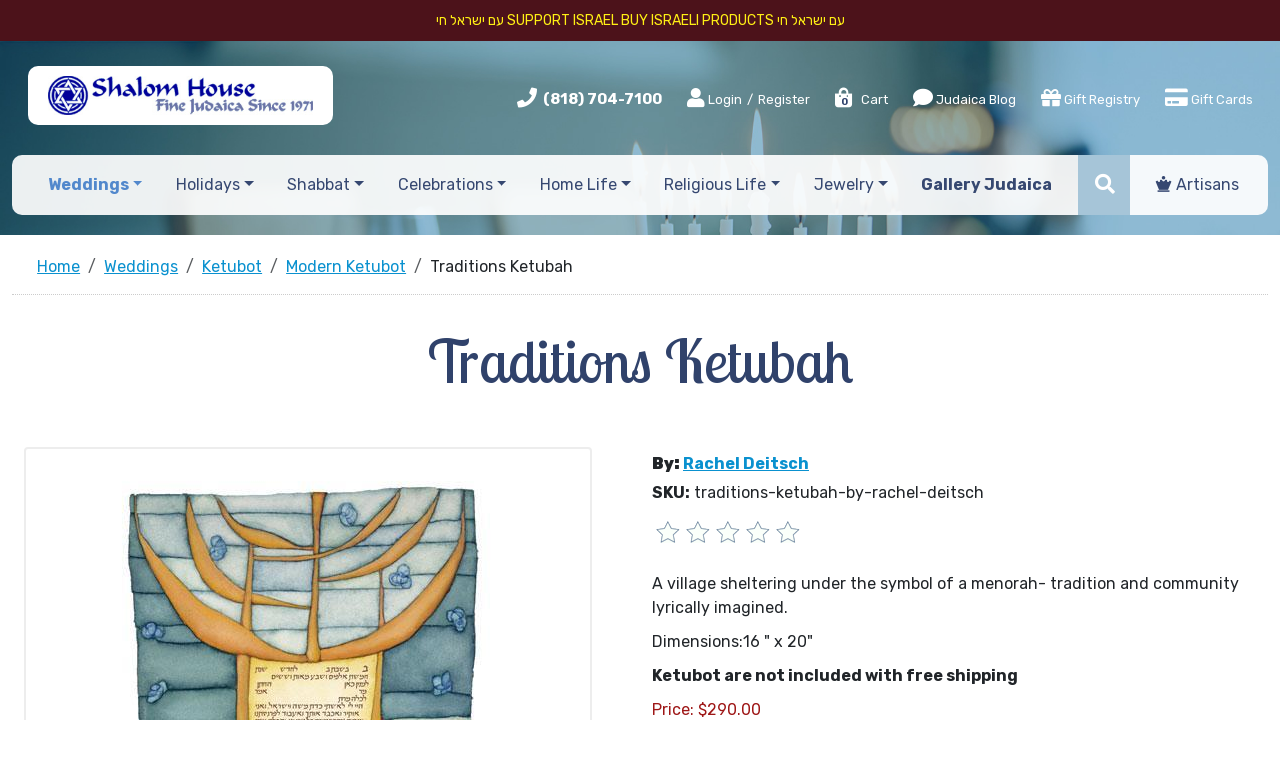

--- FILE ---
content_type: text/html; charset=utf-8
request_url: https://www.shalomhouse.com/products/traditions-ketubah-by-rachel-deitsch.htm
body_size: 15795
content:
<!DOCTYPE html>
<html>
<head>
    <meta charset="utf-8">
<meta http-equiv="X-UA-Compatible" content="IE=edge">
<meta name="viewport" content="width=device-width, initial-scale=1">

<meta name="google-site-verification" content="s2W0QWRhb908ulQsOONCqdI3iLPMNWkwEgDaJVjzJp4" />



<title>Menorah Traditions Ketubah</title>
<meta name="description" content="Menorah Traditions Ketubah | Modern Ketubot | Shalom House Fine Judaica">
<meta name="keywords" content="Menorah Traditions Ketubah, Shalom House Fine Judaica">


<script type="application/ld+json">{"@context":"http://schema.org/","@type":"WebSite","name":"Shalom House Fine Judaica","url":"https://www.shalomhouse.com/","potentialAction":{"@type":"SearchAction","target":"https://www.shalomhouse.com/search_results/?params[search_text]={search_term_string}","query-input":"required name=search_term_string"}}</script>
<script type="application/ld+json">{"@context":"https://schema.org","@type":"Organization","url":"https://www.shalomhouse.com/","name":"Shalom House Fine Judaica","image":["https://www.shalomhouse.com/img/logo.jpg"],"logo":"https://www.shalomhouse.com/img/logo.jpg","telephone":"(818) 704-7100","email":"customerservice@shalomhouse.com","address":{"@type":"PostalAddress","streetAddress":"19740 Ventura Boulevard","addressLocality":"Woodland Hills","addressRegion":"CA","postalCode":"91364","addressCountry":"USA"}}</script>
<script type="application/ld+json">{"@context":"http://schema.org/","@type":"Product","name":"Traditions Ketubah","image":["https://www.shalomhouse.com//picts/products/egalitarian-same-gender-masculine-nwk_889c70b1-5f1d-48bd-a72d-8a9873489e26.jpg","https://www.shalomhouse.com//picts/products/ket-traditions-lg.jpg","https://www.shalomhouse.com//picts/products/ketubah-text-aram-eng-deitsch_ab633705-3794-4b8c-a3a4-157f021810f8.jpg","https://www.shalomhouse.com//picts/products/ketubah-text-aramaic-only-deitsch_70ad9b3b-fc0c-438d-bb8d-5bd7a9472eaf.jpg","https://www.shalomhouse.com//picts/products/ketubah-text-cons-eng-deitsch_c126d7c7-3765-4a9e-a6bf-58230bf4e7d5.jpg","https://www.shalomhouse.com//picts/products/ketubah-text-conse-hebrew-deitsch_7d3cbb1a-6e10-46ed-a2b9-86305c4fdfd6.jpg","https://www.shalomhouse.com//picts/products/ketubah-text-egal-deitsch_0276e1bc-12a1-4ae7-9b33-62c7b81b7db9.jpg","https://www.shalomhouse.com//picts/products/ketubah-text-fem_egalitarian_1dec5def-564c-41c3-982f-7a85ef409feb.jpg","https://www.shalomhouse.com//picts/products/ketubah-text-fem_interfaith_74a0fd6c-8475-45ee-80d4-c89a5a92d622.jpg","https://www.shalomhouse.com//picts/products/ketubah-text-interfaith-deitsch_f38848cf-e860-45b3-93db-d21d3a8b2a99.jpg","https://www.shalomhouse.com//picts/products/ketubah-text-masc_interfaith_f4df7d91-e65d-4e50-915b-df124426c906.jpg","https://www.shalomhouse.com//picts/products/ketubah-text-non-denom-1_ebe9a40b-7d39-4c8c-a954-f23eb081b51a.jpg","https://www.shalomhouse.com//picts/products/ketubah-text-non-denom-2_11570a73-e0f4-4e25-b3c5-5e4749cff025.jpg","https://www.shalomhouse.com//picts/products/ketubah-text-reform-deitsch_00f30e3b-6637-4bc6-8d16-15e3402f9790.jpg"],"description":"A village sheltering under the symbol of a menorah- tradition and community lyrically imagined.Dimensions:16 \" x 20\"Ketubot are not included with free shippingrnView WORKSHEET & Instructions","mpn":"traditions-ketubah-by-rachel-deitsch","sku":"traditions-ketubah-by-rachel-deitsch","brand":{"@type":"Brand","name":"Rachel Deitsch"},"offers":{"@type":"Offer","priceCurrency":"USD","price":290,"priceValidUntil":"2027-01-01","itemCondition":"https://schema.org/NewCondition","availability":"http://schema.org/InStock","seller":{"@type":"Organization","name":"Shalom House Fine Judaica","url":"https://www.shalomhouse.com/"},"url":"https://www.shalomhouse.com/products/traditions-ketubah-by-rachel-deitsch.htm"}}</script>

    <meta property="og:type" content="website">
<meta property="og:site_name" content="Shalom House Fine Judaica">
<meta property="og:url" content="https://www.shalomhouse.com/products/traditions-ketubah-by-rachel-deitsch.htm">
<meta property="og:title" content="Menorah Traditions Ketubah">
<meta property="og:description" content="Menorah Traditions Ketubah | Modern Ketubot | Shalom House Fine Judaica">	
<meta property="og:image" content="https://www.shalomhouse.com/picts/products/ket-traditions-lg.jpg" >
    <link href="https://www.shalomhouse.com/favicon.ico" rel="shortcut icon" type="image/x-icon">
    
<link rel="canonical" href="https://www.shalomhouse.com/products/traditions-ketubah-by-rachel-deitsch.htm">





<!--Bootstrap CSS -->

    <link href="https://cdn.jsdelivr.net/npm/bootstrap@5.3.3/dist/css/bootstrap.min.css" rel="stylesheet" integrity="sha384-QWTKZyjpPEjISv5WaRU9OFeRpok6YctnYmDr5pNlyT2bRjXh0JMhjY6hW+ALEwIH" crossorigin="anonymous">




<!--jQuery UI CSS -->
<link href="css/jquery-ui.min.css?v=2025"  type="text/css" rel="stylesheet" >
<!--Current project essential CSS-->

<link href="css/owl.carousel.min.css?v=2025"  type="text/css" rel="stylesheet" >
<link href="css/bootstrap-adaptation.css?v=2025"  type="text/css" rel="stylesheet" >

<!--  Anything specific for the account goes here     -->





    <link rel="stylesheet" type="text/css" href="css/products_zoom.css">



    <!-- Google Tag Manager -->
<script>(function(w,d,s,l,i){w[l]=w[l]||[];w[l].push({'gtm.start':
new Date().getTime(),event:'gtm.js'});var f=d.getElementsByTagName(s)[0],
j=d.createElement(s),dl=l!='dataLayer'?'&l='+l:'';j.async=true;j.src=
'https://www.googletagmanager.com/gtm.js?id='+i+dl;f.parentNode.insertBefore(j,f);
})(window,document,'script','dataLayer','GTM-583XWNF');</script>
<!-- End Google Tag Manager -->
</head>
<body itemscope itemtype="https://schema.org/WebPage">
    <span id="SITEHOME" style="display: none;">https://www.shalomhouse.com/</span>
    <span id="LOGIN" style="display: none;"></span>
<!-- Google Tag Manager (noscript) -->
<noscript><iframe src="https://www.googletagmanager.com/ns.html?id=GTM-583XWNF"
height="0" width="0" style="display:none;visibility:hidden"></iframe></noscript>
<!-- End Google Tag Manager (noscript) -->

<div class="free-shipping">
  עם ישראל חי
Support Israel
Buy Israeli Products 
עם ישראל חי


  </div>

    <header class="  header_products_zoom  header_modern-ketubot">
        <div  class="container-fluid  ps-xxl-5 pe-xxl-5">
            <div class="d-lg-flex justify-content-between align-items-center  logo-part  ps-xxl-5 pe-xxl-5 ms-xxl-5 me-xxl-5">
                    <div class="logo">
                            <a href="https://www.shalomhouse.com/" class="navbar-brand"><img src="/img/logo.jpg" alt="" title="Shalom house fine judaica since 1971"></a>
                    </div>
                    

<div class="roof">
	<ul class="list-inline">
		<li class="list-inline-item phone">
			<i class="fas fa-phone"></i> <strong><a href="tel:(818) 704-7100">(818) 704-7100</a></strong>
		</li>

				<!--	Guest users top menu	-->
			
			<li class="list-inline-item">
			<span><a href="#" title="Login" data-bs-toggle="modal" data-bs-target="#main_login_form_popup" rel="nofollow" class="login1"><i class="fa fa-user"></i> Login</a> / <a href="https://www.shalomhouse.com/register/" rel="nofollow">Register</a></span></li>
			

			<!--	Logged in users top menu	-->
			

		<li class="list-inline-item viewcart">
			<a href="https://www.shalomhouse.com/viewcart/" title="View Cart" rel="nofollow"><i class="fas fa-shopping-bag"></i> <sapn class="badge">0</sapn> Cart</a>
		</li>
		<li class="list-inline-item blog d-none d-sm-inline-block">
			<a href="https://www.shalomhouse.com/blog/" title="Judaica Blog" class="nav-link"><i class="fas fa-comment"></i> Judaica Blog</a>
		</li>




			<li class="list-inline-item giftregistry d-none d-md-inline-block"><a href="https://www.shalomhouse.com/giftregistry/" class="nav-link"  title="Gift Registry"> <i class="fas fa-gift"></i>  Gift Registry</a></li>
			<li class="list-inline-item giftrecerts d-none d-md-inline-block"><a href="https://www.shalomhouse.com/gift_certificates/" class="nav-link"  title="Gift Registry"> <i class="fa fa-credit-card"></i>  Gift Cards</a></li>
			<li class="list-inline-item artisans  d-none d-md-inline-block d-lg-none"><a href="https://www.shalomhouse.com/artisans/" class="nav-link"><i class="fas fa-chess-queen"></i> Artisans</a></li>



	


		
				
	</ul> 
</div>







            </div>


            <nav class="navbar navbar-expand-md navbar-light ">

                 <button class="navbar-toggler" type="button" data-bs-toggle="collapse" data-bs-target="#navbar" aria-controls="navbarSupportedContent" aria-expanded="false" aria-label="Toggle navigation">
                  <span class="navbar-toggler-icon"></span>
                </button>


                <div class="top-menu ms-xxl-5 me-xxl-5  collapse navbar-collapse " id="navbar">
  <ul class="navbar-nav d-flex justify-content-around align-items-center">


  		<li class="nav-item search-item align-self-stretch  d-md-none">			
					 <form name="top_search_form" action="https://www.shalomhouse.com/" method="GET" class="d-flex align-items-center searchform h-100">
						<input type="text" name="params[search_text]" value="" class="input-sm form-control" placeholder="Search">
						<button class="btn js-toggle-class" type="submit"><i class="fas fa-search"></i></button>
						<input type="hidden" name="section" value="search_results">
					</form>			
			</li>

  	

            <li class="nav-item dropdown dropdown_weddings   cur ">
    <a href="https://www.shalomhouse.com/products/weddings/" role="button" data-toggle="dropdown" aria-haspopup="true" aria-expanded="false"
       title="Weddings"
    
        class="nav-link dropdown-toggle" 
    
    
    >Weddings</a>
    
    <ul  class="dropdown-menu dropdown-menu_weddings" role="menu">
        <li  class="dropdown-item   cur ">
	
	<a href="https://www.shalomhouse.com/products/ketubot/" title="Ketubot">Ketubot</a>
	

	
</li>
<li  class="dropdown-item  ">
	
	<a href="https://www.shalomhouse.com/products/wedding-goblets/" title="Wedding Goblets">Wedding Goblets</a>
	

	
</li>
<li  class="dropdown-item  ">
	
	<a href="https://www.shalomhouse.com/products/breaking-of-the-glass/" title="Breaking of the Glass">Breaking of the Glass</a>
	

	
</li>
<li  class="dropdown-item  ">
	
	<a href="https://www.shalomhouse.com/products/tallitot-headcoverings/" title="Tallitot & Headcoverings">Tallitot & Headcoverings</a>
	

	
</li>
<li  class="dropdown-item  ">
	
	<a href="https://www.shalomhouse.com/products/chuppah/" title="Chuppah">Chuppah</a>
	

	
</li>
<li  class="dropdown-item  ">
	
	<a href="https://www.shalomhouse.com/products/parents-gifts/" title="Gifts for Parents">Gifts for Parents</a>
	

	
</li>
<li  class="dropdown-item  ">
	
	<a href="https://www.shalomhouse.com/products/jewelry-weddings/" title="Love Jewelry">Love Jewelry</a>
	

	
</li>
    </ul>
    
</li><li class="nav-item dropdown dropdown_holidays  ">
    <a href="https://www.shalomhouse.com/products/holidays/" role="button" data-toggle="dropdown" aria-haspopup="true" aria-expanded="false"
       title="Holidays"
    
        class="nav-link dropdown-toggle" 
    
    
    >Holidays</a>
    
    <ul  class="dropdown-menu dropdown-menu_holidays" role="menu">
        <li  class="dropdown-item  ">
	
	<a href="https://www.shalomhouse.com/products/rosh-hashanah-yom-kippur/" title="Rosh Hashanah - Yom Kippur">Rosh Hashanah - Yom Kippur</a>
	

	
</li>
<li  class="dropdown-item  ">
	
	<a href="https://www.shalomhouse.com/products/sukkot/" title="Sukkot">Sukkot</a>
	

	
</li>
<li  class="dropdown-item  ">
	
	<a href="https://www.shalomhouse.com/products/hanukah/" title="Hanukkah">Hanukkah</a>
	

	
</li>
<li  class="dropdown-item  ">
	
	<a href="https://www.shalomhouse.com/products/purim/" title="Purim">Purim</a>
	

	
</li>
<li  class="dropdown-item  ">
	
	<a href="https://www.shalomhouse.com/products/passover/" title="Passover">Passover</a>
	

	
</li>
<li  class="dropdown-item  ">
	
	<a href="https://www.shalomhouse.com/products/shavuot/" title="Shavuot">Shavuot</a>
	

	
</li>
    </ul>
    
</li><li class="nav-item dropdown dropdown_shabbat  ">
    <a href="https://www.shalomhouse.com/products/shabbat/" role="button" data-toggle="dropdown" aria-haspopup="true" aria-expanded="false"
       title="Shabbat"
    
        class="nav-link dropdown-toggle" 
    
    
    >Shabbat</a>
    
    <ul  class="dropdown-menu dropdown-menu_shabbat" role="menu">
        <li  class="dropdown-item  ">
	
	<a href="https://www.shalomhouse.com/products/candle-holders-shabbat/" title="Candle Holders">Candle Holders</a>
	

	
</li>
<li  class="dropdown-item  ">
	
	<a href="https://www.shalomhouse.com/products/shabbat-candles/" title="Candles">Candles</a>
	

	
</li>
<li  class="dropdown-item  ">
	
	<a href="https://www.shalomhouse.com/products/challah-plates/" title="Challah Plates">Challah Plates</a>
	

	
</li>
<li  class="dropdown-item  ">
	
	<a href="https://www.shalomhouse.com/products/challah-covers/" title="Challah Covers">Challah Covers</a>
	

	
</li>
<li  class="dropdown-item  ">
	
	<a href="https://www.shalomhouse.com/products/challah-knives/" title="Challah Knives">Challah Knives</a>
	

	
</li>
<li  class="dropdown-item  ">
	
	<a href="https://www.shalomhouse.com/products/kiddush-cups/" title="Kiddush Cups">Kiddush Cups</a>
	

	
</li>
<li  class="dropdown-item  ">
	
	<a href="https://www.shalomhouse.com/products/havdalah-sets/" title="Havdalah">Havdalah</a>
	

	
</li>
<li  class="dropdown-item  ">
	
	<a href="https://www.shalomhouse.com/products/tzedakah-boxes-shabbat/" title="Tzedakah Boxes">Tzedakah Boxes</a>
	

	
</li>
<li  class="dropdown-item  ">
	
	<a href="https://www.shalomhouse.com/products/headcoverings-shabbat/" title="Headcoverings">Headcoverings</a>
	

	
</li>
<li  class="dropdown-item  ">
	
	<a href="https://www.shalomhouse.com/products/talitot/" title="Talitot">Talitot</a>
	

	
</li>
    </ul>
    
</li><li class="nav-item dropdown dropdown_celebrations  ">
    <a href="https://www.shalomhouse.com/products/celebrations/" role="button" data-toggle="dropdown" aria-haspopup="true" aria-expanded="false"
       title="Celebrations"
    
        class="nav-link dropdown-toggle" 
    
    
    >Celebrations</a>
    
    <ul  class="dropdown-menu dropdown-menu_celebrations" role="menu">
        <li  class="dropdown-item  ">
	
	<a href="https://www.shalomhouse.com/products/bris-baby-naming/" title="Bris &amp; Baby Naming">Bris &amp; Baby Naming</a>
	

	
</li>
<li  class="dropdown-item  ">
	
	<a href="https://www.shalomhouse.com/products/bar-bat-mitzvah/" title="Bar &amp; Bat Mitzvah">Bar &amp; Bat Mitzvah</a>
	

	
</li>
<li  class="dropdown-item  ">
	
	<a href="https://www.shalomhouse.com/products/housewarming/" title="Housewarming Judaica">Housewarming Judaica</a>
	

	
</li>
<li  class="dropdown-item  ">
	
	<a href="https://www.shalomhouse.com/products/anniversaries/" title="Anniversaries Judaica Gifts">Anniversaries Judaica Gifts</a>
	

	
</li>
<li  class="dropdown-item  ">
	
	<a href="https://www.shalomhouse.com/products/presentation-awards-gifts/" title="Presentation Awards &amp; Gifts">Presentation Awards &amp; Gifts</a>
	

	
</li>
    </ul>
    
</li><li class="nav-item dropdown dropdown_home-life  ">
    <a href="https://www.shalomhouse.com/products/home-life/" role="button" data-toggle="dropdown" aria-haspopup="true" aria-expanded="false"
       title="Home Life"
    
        class="nav-link dropdown-toggle" 
    
    
    >Home Life</a>
    
    <ul  class="dropdown-menu dropdown-menu_home-life" role="menu">
        <li  class="dropdown-item  ">
	
	<a href="https://www.shalomhouse.com/products/blessings/" title="Blessings">Blessings</a>
	

	
</li>
<li  class="dropdown-item  ">
	
	<a href="https://www.shalomhouse.com/products/wall-art/" title="Jewish Wall Art">Jewish Wall Art</a>
	

	
</li>
<li  class="dropdown-item  ">
	
	<a href="https://www.shalomhouse.com/products/flags/" title="Flags">Flags</a>
	

	
</li>
<li  class="dropdown-item  ">
	
	<a href="https://www.shalomhouse.com/products/hamsa-home-life/" title="Hamsa">Hamsa</a>
	

	
</li>
<li  class="dropdown-item  ">
	
	<a href="https://www.shalomhouse.com/products/mezuzah-home-life/" title="Magic of Mezuzah">Magic of Mezuzah</a>
	

	
</li>
<li  class="dropdown-item  ">
	
	<a href="https://www.shalomhouse.com/products/spices-incense/" title="Spices &amp; Incense">Spices &amp; Incense</a>
	

	
</li>
<li  class="dropdown-item  ">
	

	
	<a href="https://www.shalomhouse.com/products/tzedakah-boxes-shabbat/" title="Tzedakah Boxes">Tzedakah Boxes</a>
	
</li>
<li  class="dropdown-item  ">
	
	<a href="https://www.shalomhouse.com/products/hats/" title="Hats">Hats</a>
	

	
</li>
<li  class="dropdown-item  ">
	
	<a href="https://www.shalomhouse.com/products/personal-care/" title="Personal Care">Personal Care</a>
	

	
</li>
<li  class="dropdown-item  ">
	
	<a href="https://www.shalomhouse.com/products/jewish-art/" title="Jewish Art">Jewish Art</a>
	

	
</li>
    </ul>
    
</li><li class="nav-item dropdown dropdown_religious-life  ">
    <a href="https://www.shalomhouse.com/products/religious-life/" role="button" data-toggle="dropdown" aria-haspopup="true" aria-expanded="false"
       title="Religious Life"
    
        class="nav-link dropdown-toggle" 
    
    
    >Religious Life</a>
    
    <ul  class="dropdown-menu dropdown-menu_religious-life" role="menu">
        <li  class="dropdown-item  ">
	

	
	<a href="https://www.shalomhouse.com/products/candle-holders-shabbat/" title="Candle Holders">Candle Holders</a>
	
</li>
<li  class="dropdown-item  ">
	
	<a href="https://www.shalomhouse.com/products/handwashing-cups/" title="Handwashing Cups">Handwashing Cups</a>
	

	
</li>
<li  class="dropdown-item  ">
	
	<a href="https://www.shalomhouse.com/products/headcoverings-religious-life/" title="Headcoverings">Headcoverings</a>
	

	
</li>
<li  class="dropdown-item  ">
	

	
	<a href="https://www.shalomhouse.com/products/kiddush-cups-shabbat/" title="Kiddush Cups">Kiddush Cups</a>
	
</li>
<li  class="dropdown-item  ">
	

	
	<a href="https://www.shalomhouse.com/products/mezuzah-home-life/" title="Mezuzah">Mezuzah</a>
	
</li>
<li  class="dropdown-item  ">
	
	<a href="https://www.shalomhouse.com/products/talit-tzitzit-tefillin/" title="Talit, Tzitzit &amp; Tefillin">Talit, Tzitzit &amp; Tefillin</a>
	

	
</li>
<li  class="dropdown-item  ">
	
	<a href="https://www.shalomhouse.com/products/talit-bags-clips/" title="Talit Bags &amp; Clips">Talit Bags &amp; Clips</a>
	

	
</li>
<li  class="dropdown-item  ">
	
	<a href="https://www.shalomhouse.com/products/torah/" title="Torah">Torah</a>
	

	
</li>
<li  class="dropdown-item  ">
	
	<a href="https://www.shalomhouse.com/products/torah-pointers/" title="Torah Pointers">Torah Pointers</a>
	

	
</li>
<li  class="dropdown-item  ">
	

	
	<a href="https://www.shalomhouse.com/products/tzedakah-boxes-shabbat/" title="Tzedakah Boxes">Tzedakah Boxes</a>
	
</li>
    </ul>
    
</li><li class="nav-item dropdown dropdown_jewelry  ">
    <a href="https://www.shalomhouse.com/products/jewelry/" role="button" data-toggle="dropdown" aria-haspopup="true" aria-expanded="false"
       title="Jewelry"
    
        class="nav-link dropdown-toggle" 
    
    
    >Jewelry</a>
    
    <ul  class="dropdown-menu dropdown-menu_jewelry" role="menu">
        <li  class="dropdown-item  ">
	
	<a href="https://www.shalomhouse.com/products/necklaces/" title="Necklaces">Necklaces</a>
	

	
</li>
<li  class="dropdown-item  ">
	
	<a href="https://www.shalomhouse.com/products/bracelets/" title="Bracelets">Bracelets</a>
	

	
</li>
<li  class="dropdown-item  ">
	
	<a href="https://www.shalomhouse.com/products/rings/" title="Rings">Rings</a>
	

	
</li>
<li  class="dropdown-item  ">
	
	<a href="https://www.shalomhouse.com/products/earrings/" title="Earrings">Earrings</a>
	

	
</li>
<li  class="dropdown-item  ">
	
	<a href="https://www.shalomhouse.com/products/star-of-david/" title="Star of David">Star of David</a>
	

	
</li>
<li  class="dropdown-item  ">
	
	<a href="https://www.shalomhouse.com/products/jewelry-mezuzah/" title="Jewelry Mezuzah">Jewelry Mezuzah</a>
	

	
</li>
<li  class="dropdown-item  ">
	
	<a href="https://www.shalomhouse.com/products/jewelry-hamsa/" title="Jewelry Hamsa">Jewelry Hamsa</a>
	

	
</li>
<li  class="dropdown-item  ">
	
	<a href="https://www.shalomhouse.com/products/chai/" title="Chai">Chai</a>
	

	
</li>
<li  class="dropdown-item  ">
	
	<a href="https://www.shalomhouse.com/products/shema/" title="Shema">Shema</a>
	

	
</li>
<li  class="dropdown-item  ">
	
	<a href="https://www.shalomhouse.com/products/kabbalah-blessings/" title="Kabbalah &amp; Blessings">Kabbalah &amp; Blessings</a>
	

	
</li>
<li  class="dropdown-item  ">
	
	<a href="https://www.shalomhouse.com/products/hebrew-names/" title="Hebrew Names">Hebrew Names</a>
	

	
</li>
<li  class="dropdown-item  ">
	
	<a href="https://www.shalomhouse.com/products/love/" title="Love">Love</a>
	

	
</li>
<li  class="dropdown-item  ">
	
	<a href="https://www.shalomhouse.com/products/cuff-links/" title="Cuff Links">Cuff Links</a>
	

	
</li>
    </ul>
    
</li><li class="nav-item dropdown dropdown_gallery-judaica  ">
    <a href="https://www.shalomhouse.com/products/gallery-judaica/" role="button" data-toggle="dropdown" aria-haspopup="true" aria-expanded="false"
       title="Gallery Judaica"
    
    
        class="nav-link"
    
    >Gallery Judaica</a>
    
</li>

      <li class="nav-item search-item align-self-stretch d-none d-xxl-inline-block">			
					 <form name="top_search_form" action="https://www.shalomhouse.com/" method="GET" class="d-flex align-items-center searchform h-100">
						<input type="text" name="params[search_text]" value="" class="input-sm form-control" placeholder="Search">
						<button class="btn js-toggle-class" type="submit"><i class="fas fa-search"></i></button>
						<input type="hidden" name="section" value="search_results">
					</form>			
			</li>

		<li class="nav-item search-item align-self-stretch small-serch d-none d-md-inline-block d-xxl-none">
			<div class="js-searchform ">
				 <form name="top_search_form" action="https://www.shalomhouse.com/" method="GET" class="d-flex align-items-center searchform h-100">
						<input type="text" name="params[search_text]" value="" class="input-sm form-control" placeholder="Search">
						<button class="btn js-toggle-class" type="submit"><i class="fas fa-search"></i></button>
						<input type="hidden" name="section" value="search_results">
					</form>
			</div>
			<span class="js-adrecom-search-toggle btn"><i class="fas fa-search"></i></span>
		</li>

		<li class="nav-item d-sm-none"><a href="https://www.shalomhouse.com/blog/" title="Judaica Blog" class="nav-link"><i class="fas fa-comment"></i> Judaica Blog</a></li>

		<li class="nav-item d-md-none"><a href="https://www.shalomhouse.com/giftregistry/" title="Gift Registry" class="nav-link"> <i class="fas fa-gift"></i>  Gift Registry</a></li>
	
		<li class="nav-item giftrecerts d-md-none"><a href="https://www.shalomhouse.com/gift_certificates/" class="nav-link"  title="Gift Registry"> <i class="fa fa-credit-card"></i>  Gift Cards</a></li>


		<li class="nav-item d-md-none d-lg-inline-block"><a href="https://www.shalomhouse.com/artisans/" class="nav-link"><i class="fas fa-chess-queen"></i> Artisans</a></li>
	</ul>
 </div><!-- /.nav-collapse -->


	

                

            </nav>
        </div>
       
       
    </header>
<div class="header-divider"></div>
<div class="clearfix"></div>

<div class="container-fluid  ps-xxl-5 pe-xxl-5 mb-5 container_products_zoom container_modern-ketubot">

<!--Following "Magic" escape sequnce, enables ZOOM data-->
<!-- -->
<!--########################################################3-->
<!--5 pixels gap between top and middle-->
<!-- Top path starts-->
<nav aria-label="breadcrumb" class=" ms-xxl-5 me-xxl-5">
    <ol class="breadcrumb" itemscope itemtype="https://schema.org/BreadcrumbList" class=" ps-xxl-5 pe-xxl-5">
        <li itemprop="itemListElement" itemscope itemtype="https://schema.org/ListItem"  class="breadcrumb-item path" TITLE="Home"><a href="https://www.shalomhouse.com/" itemprop="item"><span itemprop="name">Home</span></a><meta itemprop="position" content="1"></li>
<li itemprop="itemListElement" itemscope itemtype="https://schema.org/ListItem"  class="breadcrumb-item path" TITLE="Weddings"><a href="https://www.shalomhouse.com/products/weddings/" itemprop="item"><span itemprop="name">Weddings</span></a><meta itemprop="position" content="2"></li>
<li itemprop="itemListElement" itemscope itemtype="https://schema.org/ListItem"  class="breadcrumb-item path" TITLE="Ketubot"><a href="https://www.shalomhouse.com/products/ketubot/" itemprop="item"><span itemprop="name">Ketubot</span></a><meta itemprop="position" content="3"></li>
<li itemprop="itemListElement" itemscope itemtype="https://schema.org/ListItem"  class="breadcrumb-item path" TITLE="Modern Ketubot"><a href="https://www.shalomhouse.com/products/modern-ketubot/" itemprop="item"><span itemprop="name">Modern Ketubot</span></a><meta itemprop="position" content="4"></li>
<li itemprop="itemListElement" itemscope itemtype="https://schema.org/ListItem"  class="breadcrumb-item path" TITLE="Traditions Ketubah"><span itemprop="name">Traditions Ketubah</span><meta itemprop="position" content="5"></li>
    </ol>
</nav>

<!--Main middle div starts-->
<div class="container-fluid  ps-xxl-5 pe-xxl-5 mb-5 container_products_zoom container_modern-ketubot">

            <div class="ps-xxl-5 pe-xxl-5 ">
             <!--Add to cart form starts-->
             <form action="index.php" method="POST" enctype="multipart/form-data" class="">

                        
                        <div class="jumbotron">
                         <h1 class="title text-center">Traditions Ketubah</h1>
                         </div>
                        

                <div class="row">
                    <div class="col-md-6 zoom_picts pe-xl-5 ">


                           

                        <div class="zoom_picts_icons">
                            

                            <a href="https://www.shalomhouse.com/giftregistry/" style="display:none;">
                                <div class="addwishlist_icon js_remove_from_wish_list js_disabled" data-id="16252" data-module="products" style="display:none;"></div>
                            </a>
                        </div>
                        <div class="pict_zoom pict flexslider" data-sku="traditions-ketubah-by-rachel-deitsch" data-tn_lightbox="tn1000x1000" data-tn="tn800x800" id="slider">
                                
                                    <a href="https://www.shalomhouse.com/picts/products/ket-traditions-lg.jpg" class="fancybox"  title="Traditions Ketubah"><IMG title="Traditions Ketubah" alt="Traditions Ketubah" SRC="picts/products/tn1000x1000-ket-traditions-lg.jpg" class="img-fluid"></a>
                                
                                
                                
                           
                        </div>
                        <div class="row small-picts flexslider cp" id="carousel">
                            
                            
<div class="owl-carousel owl-carousel--them">
	<a href="#" target="_blank" data-picture="ket-traditions-lg.jpg">
	<IMG border=0 alt=""  TITLE="" SRC="https://www.shalomhouse.com/picts/products/tn300x300-ket-traditions-lg.jpg">
</a>	<a href="#" target="_blank" data-picture="ketubah-text-aramaic-only-deitsch_70ad9b3b-fc0c-438d-bb8d-5bd7a9472eaf.jpg">
	<IMG border=0 alt=""  TITLE="" SRC="https://www.shalomhouse.com/picts/products/tn300x300-ketubah-text-aramaic-only-deitsch_70ad9b3b-fc0c-438d-bb8d-5bd7a9472eaf.jpg">
</a>	<a href="#" target="_blank" data-picture="ketubah-text-aram-eng-deitsch_ab633705-3794-4b8c-a3a4-157f021810f8.jpg">
	<IMG border=0 alt=""  TITLE="" SRC="https://www.shalomhouse.com/picts/products/tn300x300-ketubah-text-aram-eng-deitsch_ab633705-3794-4b8c-a3a4-157f021810f8.jpg">
</a>	<a href="#" target="_blank" data-picture="ketubah-text-conse-hebrew-deitsch_7d3cbb1a-6e10-46ed-a2b9-86305c4fdfd6.jpg">
	<IMG border=0 alt=""  TITLE="" SRC="https://www.shalomhouse.com/picts/products/tn300x300-ketubah-text-conse-hebrew-deitsch_7d3cbb1a-6e10-46ed-a2b9-86305c4fdfd6.jpg">
</a>	<a href="#" target="_blank" data-picture="ketubah-text-cons-eng-deitsch_c126d7c7-3765-4a9e-a6bf-58230bf4e7d5.jpg">
	<IMG border=0 alt=""  TITLE="" SRC="https://www.shalomhouse.com/picts/products/tn300x300-ketubah-text-cons-eng-deitsch_c126d7c7-3765-4a9e-a6bf-58230bf4e7d5.jpg">
</a>	<a href="#" target="_blank" data-picture="ketubah-text-egal-deitsch_0276e1bc-12a1-4ae7-9b33-62c7b81b7db9.jpg">
	<IMG border=0 alt=""  TITLE="" SRC="https://www.shalomhouse.com/picts/products/tn300x300-ketubah-text-egal-deitsch_0276e1bc-12a1-4ae7-9b33-62c7b81b7db9.jpg">
</a>	<a href="#" target="_blank" data-picture="ketubah-text-fem_egalitarian_1dec5def-564c-41c3-982f-7a85ef409feb.jpg">
	<IMG border=0 alt=""  TITLE="" SRC="https://www.shalomhouse.com/picts/products/tn300x300-ketubah-text-fem_egalitarian_1dec5def-564c-41c3-982f-7a85ef409feb.jpg">
</a>	<a href="#" target="_blank" data-picture="ketubah-text-fem_interfaith_74a0fd6c-8475-45ee-80d4-c89a5a92d622.jpg">
	<IMG border=0 alt=""  TITLE="" SRC="https://www.shalomhouse.com/picts/products/tn300x300-ketubah-text-fem_interfaith_74a0fd6c-8475-45ee-80d4-c89a5a92d622.jpg">
</a>	<a href="#" target="_blank" data-picture="ketubah-text-interfaith-deitsch_f38848cf-e860-45b3-93db-d21d3a8b2a99.jpg">
	<IMG border=0 alt=""  TITLE="" SRC="https://www.shalomhouse.com/picts/products/tn300x300-ketubah-text-interfaith-deitsch_f38848cf-e860-45b3-93db-d21d3a8b2a99.jpg">
</a>	<a href="#" target="_blank" data-picture="egalitarian-same-gender-masculine-nwk_889c70b1-5f1d-48bd-a72d-8a9873489e26.jpg">
	<IMG border=0 alt=""  TITLE="" SRC="https://www.shalomhouse.com/picts/products/tn300x300-egalitarian-same-gender-masculine-nwk_889c70b1-5f1d-48bd-a72d-8a9873489e26.jpg">
</a>	<a href="#" target="_blank" data-picture="ketubah-text-masc_interfaith_f4df7d91-e65d-4e50-915b-df124426c906.jpg">
	<IMG border=0 alt=""  TITLE="" SRC="https://www.shalomhouse.com/picts/products/tn300x300-ketubah-text-masc_interfaith_f4df7d91-e65d-4e50-915b-df124426c906.jpg">
</a>	<a href="#" target="_blank" data-picture="ketubah-text-non-denom-1_ebe9a40b-7d39-4c8c-a954-f23eb081b51a.jpg">
	<IMG border=0 alt=""  TITLE="" SRC="https://www.shalomhouse.com/picts/products/tn300x300-ketubah-text-non-denom-1_ebe9a40b-7d39-4c8c-a954-f23eb081b51a.jpg">
</a>	<a href="#" target="_blank" data-picture="ketubah-text-non-denom-2_11570a73-e0f4-4e25-b3c5-5e4749cff025.jpg">
	<IMG border=0 alt=""  TITLE="" SRC="https://www.shalomhouse.com/picts/products/tn300x300-ketubah-text-non-denom-2_11570a73-e0f4-4e25-b3c5-5e4749cff025.jpg">
</a>	<a href="#" target="_blank" data-picture="ketubah-text-reform-deitsch_00f30e3b-6637-4bc6-8d16-15e3402f9790.jpg">
	<IMG border=0 alt=""  TITLE="" SRC="https://www.shalomhouse.com/picts/products/tn300x300-ketubah-text-reform-deitsch_00f30e3b-6637-4bc6-8d16-15e3402f9790.jpg">
</a>	
</div>

                            
                        </div>
                    </div>
                    <div class="col-md-6 zoom_properties ps-xxl-5">
                        

                         

                        

                        
                        <div class="vendor products__list__item__manufacturer"><b>By:</b> <span><a href="/products/artisan/rachel-deitsch.htm">Rachel Deitsch</a></span></div>
                        
                        

                        <div class="sku">
                            <b>SKU:</b> <span>traditions-ketubah-by-rachel-deitsch</span>
                        </div>


                        <div class="ratingdiv">
                          <a href="#"  data-toggle="modal" data-target="#commentModal">
                                <div class="review-post-st -top"  >
                                    <div class="rr-star-st" style="cursor:pointer;">
                                        <div class="rating">
                                            <span class="rating1"></span>
                                            <span class="rating2"></span>
                                            <span class="rating3"></span>
                                            <span class="rating4"></span>
                                            <span class="rating5"></span>
                                        </div>
                                    </div>
                                </div>
                            </a>
                        </div>



                        
                        <div class="long_desc" ><p>A village sheltering under the symbol of a menorah- tradition and community lyrically imagined.<br></p><div class="dim">Dimensions:16 " x 20"</div><p></p><p><b>Ketubot are not included with free shipping</b></p>
<p><a class="btn" href="/files/products/gj_deitsch_worksheet-pdf.pdf" style="display:none" target="_blank" rel="noopener noreferrer">View WORKSHEET & Instructions</a></p></div>
                        


                         

                           


                        

                        <!--Price Block Starts-->
                          <div class="products__zoom__offer">
                            
                            <span  class="products__list__item__offer__price js_price_block" data-id="16252">
                                <span class="products__list__item__offer__price__caption">Price:</span>
                                <span class="products__list__item__offer__price__value">
                                    $<span id="PRICE_16252" content="290.00" data-price="290">290.00</span>
                                </span>
                            </span >
                            

                            

                            
                        </div>
                        <!--Price Block Ends-->


                              
                       
                       

                        
                        
                        <!--Options Start-->
                        <div class="product_option">
                            
<div class="form-group row option_block4tpye_select">
    <label class="col-md-4 col-form-label">Ketubah Text:</label>
    <div class="col-md-8">
      <SELECT ID="traditions-ketubah-by-rachel-deitsch_Ketubah_Text" NAME="OPTIONS[traditions-ketubah-by-rachel-deitsch][][Ketubah Text]"  SIZE="1"  data-sku="traditions-ketubah-by-rachel-deitsch"  data-name="Ketubah Text"  data-hebrew_on="0"  data-target=""  data-prod_id="16252"  data-opt_id="7425000"  class="form-control form-control-sm form-select" ><option ID="Interfaith_Same_Gender_Feminine"  PROD_ID="16252"  SKU="traditions-ketubah-by-rachel-deitsch"  OPT_ID="7425000"  NAME="Ketubah Text"  TPY="select"  IDX="0"  OPTION_SKU=""  PRICE="0"  MULTIPLY_CHOICE="1"  PICTSNAV="0"  VALUE_SKU=""  QUANTITY="-1"  VALUE="Interfaith Same Gender Feminine"  PICT_ID="23881"  IS_DEFAULT="0"  OPT_V_ID="8037"  VALUE_IDX="0"  WEIGHT="0"  PURCHASABLE="1"  CUSTOM_FIELD=""  LINKED_SKU=""  HEBREW_ON="0"  TARGET=""  TEST=""  PICTURE="ketubah-text-fem_interfaith_74a0fd6c-8475-45ee-80d4-c89a5a92d622.jpg"  PICTURE_TITLE=""  CAPTION="Interfaith Same Gender Feminine"  price="0"  optionPrice="0"  data-price="0"   >Interfaith Same Gender Feminine</option><option ID="Conservative_w__Lieberman,_No_English"  PROD_ID="16252"  SKU="traditions-ketubah-by-rachel-deitsch"  OPT_ID="7425000"  NAME="Ketubah Text"  TPY="select"  IDX="0"  OPTION_SKU=""  PRICE="0"  MULTIPLY_CHOICE="1"  PICTSNAV="0"  VALUE_SKU=""  QUANTITY="-1"  VALUE="Conservative w/ Lieberman, No English"  PICT_ID="23877"  IS_DEFAULT="0"  OPT_V_ID="8033"  VALUE_IDX="0"  WEIGHT="0"  PURCHASABLE="1"  CUSTOM_FIELD=""  LINKED_SKU=""  HEBREW_ON="0"  TARGET=""  TEST=""  PICTURE="ketubah-text-conse-hebrew-deitsch_7d3cbb1a-6e10-46ed-a2b9-86305c4fdfd6.jpg"  PICTURE_TITLE=""  CAPTION="Conservative w/ Lieberman, No English"  price="0"  optionPrice="0"  data-price="0"   >Conservative w/ Lieberman, No English</option><option ID="Interfaith_Same_Gender_Masculine"  PROD_ID="16252"  SKU="traditions-ketubah-by-rachel-deitsch"  OPT_ID="7425000"  NAME="Ketubah Text"  TPY="select"  IDX="0"  OPTION_SKU=""  PRICE="0"  MULTIPLY_CHOICE="1"  PICTSNAV="0"  VALUE_SKU=""  QUANTITY="-1"  VALUE="Interfaith Same Gender Masculine"  PICT_ID="23884"  IS_DEFAULT="0"  OPT_V_ID="8040"  VALUE_IDX="0"  WEIGHT="0"  PURCHASABLE="1"  CUSTOM_FIELD=""  LINKED_SKU=""  HEBREW_ON="0"  TARGET=""  TEST=""  PICTURE="ketubah-text-masc_interfaith_f4df7d91-e65d-4e50-915b-df124426c906.jpg"  PICTURE_TITLE=""  CAPTION="Interfaith Same Gender Masculine"  price="0"  optionPrice="0"  data-price="0"   >Interfaith Same Gender Masculine</option><option ID="Egalitarian_Same_Gender_Feminine"  PROD_ID="16252"  SKU="traditions-ketubah-by-rachel-deitsch"  OPT_ID="7425000"  NAME="Ketubah Text"  TPY="select"  IDX="0"  OPTION_SKU=""  PRICE="0"  MULTIPLY_CHOICE="1"  PICTSNAV="0"  VALUE_SKU=""  QUANTITY="-1"  VALUE="Egalitarian Same Gender Feminine"  PICT_ID="23880"  IS_DEFAULT="0"  OPT_V_ID="8036"  VALUE_IDX="0"  WEIGHT="0"  PURCHASABLE="1"  CUSTOM_FIELD=""  LINKED_SKU=""  HEBREW_ON="0"  TARGET=""  TEST=""  PICTURE="ketubah-text-fem_egalitarian_1dec5def-564c-41c3-982f-7a85ef409feb.jpg"  PICTURE_TITLE=""  CAPTION="Egalitarian Same Gender Feminine"  price="0"  optionPrice="0"  data-price="0"   >Egalitarian Same Gender Feminine</option><option ID="Reform_w__Hebrew__amp__English"  PROD_ID="16252"  SKU="traditions-ketubah-by-rachel-deitsch"  OPT_ID="7425000"  NAME="Ketubah Text"  TPY="select"  IDX="0"  OPTION_SKU=""  PRICE="0"  MULTIPLY_CHOICE="1"  PICTSNAV="0"  VALUE_SKU=""  QUANTITY="-1"  VALUE="Reform w/ Hebrew & English"  PICT_ID="23887"  IS_DEFAULT="0"  OPT_V_ID="8043"  VALUE_IDX="0"  WEIGHT="0"  PURCHASABLE="1"  CUSTOM_FIELD=""  LINKED_SKU=""  HEBREW_ON="0"  TARGET=""  TEST=""  PICTURE="ketubah-text-reform-deitsch_00f30e3b-6637-4bc6-8d16-15e3402f9790.jpg"  PICTURE_TITLE=""  CAPTION="Reform w/ Hebrew & English"  price="0"  optionPrice="0"  data-price="0"   >Reform w/ Hebrew & English</option><option ID="Aramaic_with_English"  PROD_ID="16252"  SKU="traditions-ketubah-by-rachel-deitsch"  OPT_ID="7425000"  NAME="Ketubah Text"  TPY="select"  IDX="0"  OPTION_SKU=""  PRICE="0"  MULTIPLY_CHOICE="1"  PICTSNAV="0"  VALUE_SKU=""  QUANTITY="-1"  VALUE="Aramaic with English"  PICT_ID="23876"  IS_DEFAULT="0"  OPT_V_ID="8032"  VALUE_IDX="0"  WEIGHT="0"  PURCHASABLE="1"  CUSTOM_FIELD=""  LINKED_SKU=""  HEBREW_ON="0"  TARGET=""  TEST=""  PICTURE="ketubah-text-aram-eng-deitsch_ab633705-3794-4b8c-a3a4-157f021810f8.jpg"  PICTURE_TITLE=""  CAPTION="Aramaic with English"  price="0"  optionPrice="0"  data-price="0"   >Aramaic with English</option><option ID="Egalitarian_Same_Gender_Masculine"  PROD_ID="16252"  SKU="traditions-ketubah-by-rachel-deitsch"  OPT_ID="7425000"  NAME="Ketubah Text"  TPY="select"  IDX="0"  OPTION_SKU=""  PRICE="0"  MULTIPLY_CHOICE="1"  PICTSNAV="0"  VALUE_SKU=""  QUANTITY="-1"  VALUE="Egalitarian Same Gender Masculine"  PICT_ID="23883"  IS_DEFAULT="0"  OPT_V_ID="8039"  VALUE_IDX="0"  WEIGHT="0"  PURCHASABLE="1"  CUSTOM_FIELD=""  LINKED_SKU=""  HEBREW_ON="0"  TARGET=""  TEST=""  PICTURE="egalitarian-same-gender-masculine-nwk_889c70b1-5f1d-48bd-a72d-8a9873489e26.jpg"  PICTURE_TITLE=""  CAPTION="Egalitarian Same Gender Masculine"  price="0"  optionPrice="0"  data-price="0"   >Egalitarian Same Gender Masculine</option><option ID="Egalitarian_w__Hebrew__amp__English"  PROD_ID="16252"  SKU="traditions-ketubah-by-rachel-deitsch"  OPT_ID="7425000"  NAME="Ketubah Text"  TPY="select"  IDX="0"  OPTION_SKU=""  PRICE="0"  MULTIPLY_CHOICE="1"  PICTSNAV="0"  VALUE_SKU=""  QUANTITY="-1"  VALUE="Egalitarian w/ Hebrew & English"  PICT_ID="23879"  IS_DEFAULT="0"  OPT_V_ID="8035"  VALUE_IDX="0"  WEIGHT="0"  PURCHASABLE="1"  CUSTOM_FIELD=""  LINKED_SKU=""  HEBREW_ON="0"  TARGET=""  TEST=""  PICTURE="ketubah-text-egal-deitsch_0276e1bc-12a1-4ae7-9b33-62c7b81b7db9.jpg"  PICTURE_TITLE=""  CAPTION="Egalitarian w/ Hebrew & English"  price="0"  optionPrice="0"  data-price="0"   >Egalitarian w/ Hebrew & English</option><option ID="Non-Denominational_2_(English_Only)"  PROD_ID="16252"  SKU="traditions-ketubah-by-rachel-deitsch"  OPT_ID="7425000"  NAME="Ketubah Text"  TPY="select"  IDX="0"  OPTION_SKU=""  PRICE="0"  MULTIPLY_CHOICE="1"  PICTSNAV="0"  VALUE_SKU=""  QUANTITY="-1"  VALUE="Non-Denominational 2 (English Only)"  PICT_ID="23886"  IS_DEFAULT="0"  OPT_V_ID="8042"  VALUE_IDX="0"  WEIGHT="0"  PURCHASABLE="1"  CUSTOM_FIELD=""  LINKED_SKU=""  HEBREW_ON="0"  TARGET=""  TEST=""  PICTURE="ketubah-text-non-denom-2_11570a73-e0f4-4e25-b3c5-5e4749cff025.jpg"  PICTURE_TITLE=""  CAPTION="Non-Denominational 2 (English Only)"  price="0"  optionPrice="0"  data-price="0"   >Non-Denominational 2 (English Only)</option><option ID="Aramaic_Only"  PROD_ID="16252"  SKU="traditions-ketubah-by-rachel-deitsch"  OPT_ID="7425000"  NAME="Ketubah Text"  TPY="select"  IDX="0"  OPTION_SKU=""  PRICE="0"  MULTIPLY_CHOICE="1"  PICTSNAV="0"  VALUE_SKU=""  QUANTITY="-1"  VALUE="Aramaic Only"  PICT_ID="23875"  IS_DEFAULT="0"  OPT_V_ID="8031"  VALUE_IDX="0"  WEIGHT="0"  PURCHASABLE="1"  CUSTOM_FIELD=""  LINKED_SKU=""  HEBREW_ON="0"  TARGET=""  TEST=""  PICTURE="ketubah-text-aramaic-only-deitsch_70ad9b3b-fc0c-438d-bb8d-5bd7a9472eaf.jpg"  PICTURE_TITLE=""  CAPTION="Aramaic Only"  price="0"  optionPrice="0"  data-price="0"   >Aramaic Only</option><option ID="Interfaith_w__Hebrew__amp__English"  PROD_ID="16252"  SKU="traditions-ketubah-by-rachel-deitsch"  OPT_ID="7425000"  NAME="Ketubah Text"  TPY="select"  IDX="0"  OPTION_SKU=""  PRICE="0"  MULTIPLY_CHOICE="1"  PICTSNAV="0"  VALUE_SKU=""  QUANTITY="-1"  VALUE="Interfaith w/ Hebrew & English"  PICT_ID="23882"  IS_DEFAULT="0"  OPT_V_ID="8038"  VALUE_IDX="0"  WEIGHT="0"  PURCHASABLE="1"  CUSTOM_FIELD=""  LINKED_SKU=""  HEBREW_ON="0"  TARGET=""  TEST=""  PICTURE="ketubah-text-interfaith-deitsch_f38848cf-e860-45b3-93db-d21d3a8b2a99.jpg"  PICTURE_TITLE=""  CAPTION="Interfaith w/ Hebrew & English"  price="0"  optionPrice="0"  data-price="0"   >Interfaith w/ Hebrew & English</option><option ID="Conservative_w__Lieberman__amp__English"  PROD_ID="16252"  SKU="traditions-ketubah-by-rachel-deitsch"  OPT_ID="7425000"  NAME="Ketubah Text"  TPY="select"  IDX="0"  OPTION_SKU=""  PRICE="0"  MULTIPLY_CHOICE="1"  PICTSNAV="0"  VALUE_SKU=""  QUANTITY="-1"  VALUE="Conservative w/ Lieberman & English"  PICT_ID="23878"  IS_DEFAULT="0"  OPT_V_ID="8034"  VALUE_IDX="0"  WEIGHT="0"  PURCHASABLE="1"  CUSTOM_FIELD=""  LINKED_SKU=""  HEBREW_ON="0"  TARGET=""  TEST=""  PICTURE="ketubah-text-cons-eng-deitsch_c126d7c7-3765-4a9e-a6bf-58230bf4e7d5.jpg"  PICTURE_TITLE=""  CAPTION="Conservative w/ Lieberman & English"  price="0"  optionPrice="0"  data-price="0"   >Conservative w/ Lieberman & English</option><option ID="Non-Denominational_1_(English_Only)"  PROD_ID="16252"  SKU="traditions-ketubah-by-rachel-deitsch"  OPT_ID="7425000"  NAME="Ketubah Text"  TPY="select"  IDX="0"  OPTION_SKU=""  PRICE="0"  MULTIPLY_CHOICE="1"  PICTSNAV="0"  VALUE_SKU=""  QUANTITY="-1"  VALUE="Non-Denominational 1 (English Only)"  PICT_ID="23885"  IS_DEFAULT="0"  OPT_V_ID="8041"  VALUE_IDX="0"  WEIGHT="0"  PURCHASABLE="1"  CUSTOM_FIELD=""  LINKED_SKU=""  HEBREW_ON="0"  TARGET=""  TEST=""  PICTURE="ketubah-text-non-denom-1_ebe9a40b-7d39-4c8c-a954-f23eb081b51a.jpg"  PICTURE_TITLE=""  CAPTION="Non-Denominational 1 (English Only)"  price="0"  optionPrice="0"  data-price="0"   >Non-Denominational 1 (English Only)</option></SELECT>
    </div>
</div>


                            
<div class="form-group row option_block4tpye_select">
    <label class="col-md-4 col-form-label">Personalization:</label>
    <div class="col-md-8">
      <SELECT ID="traditions-ketubah-by-rachel-deitsch_Personalization" NAME="OPTIONS[traditions-ketubah-by-rachel-deitsch][][Personalization]"  SIZE="1"  data-sku="traditions-ketubah-by-rachel-deitsch"  data-name="Personalization"  data-prod_id="16252"  data-opt_id="GLOB_6935"  class="form-control form-control-sm form-select" ><option ID="No_Personalization_(4_-_5_week_delivery)"  PROD_ID="16252"  SKU="traditions-ketubah-by-rachel-deitsch"  OPT_ID="GLOB_6935"  NAME="Personalization"  TPY="select"  IDX="0"  OPTION_SKU=""  PRICE="0"  MULTIPLY_CHOICE="1"  PICTSNAV="0"  VALUE_SKU=""  QUANTITY="-1"  VALUE="No Personalization (4 - 5 week delivery)"  IS_DEFAULT="1"  OPT_V_ID="7304"  VALUE_IDX="10"  WEIGHT="0"  PURCHASABLE="1"  CUSTOM_FIELD=""  GLOBAL_OPTION_ID="1"  CAPTION="No Personalization (4 - 5 week delivery)"  price="0"  optionPrice="0"  data-price="0"  selected >No Personalization (4 - 5 week delivery)</option><option ID="Personalization_in_6_-_8_weeks_[+_#36_125]"  PROD_ID="16252"  SKU="traditions-ketubah-by-rachel-deitsch"  OPT_ID="GLOB_6935"  NAME="Personalization"  TPY="select"  IDX="0"  OPTION_SKU=""  PRICE="100"  MULTIPLY_CHOICE="1"  PICTSNAV="0"  VALUE_SKU=""  QUANTITY="-1"  VALUE="Personalization in 6 - 8 weeks [+$125]"  IS_DEFAULT="0"  OPT_V_ID="7303"  VALUE_IDX="20"  WEIGHT="0"  PURCHASABLE="1"  CUSTOM_FIELD=""  GLOBAL_OPTION_ID="1"  CAPTION="Personalization in 6 - 8 weeks [+$125]"  price="100"  optionPrice="100"  data-price="100"   >Personalization in 6 - 8 weeks [+$125]</option></SELECT>
    </div>
</div>


                            
                            
                             
                            
<div class="form-group row option_block4tpye_date">
    <label class="col-md-4 col-form-label">DATE OF WEDDING:</label>
    <div class="col-md-8">
      <div class="input-group input-group-sm flex-nowrap"><input type="text" value="" name="OPTIONS[traditions-ketubah-by-rachel-deitsch][][DATE OF WEDDING]" size="10" maxlength="20" dir="ltr" id="traditions-ketubah-by-rachel-deitsch_DATE_OF_WEDDING" data-name="DATE OF WEDDING" data-value="" data-price="0" data-format="mm-dd-yyyy" class=" form-control form-control-sm date_picker" ><div class="input-group-append"><span class="input-group-text date-pick-btn"><i class="far fa-calendar-alt fa-lg"></i></span></div></div>
    </div>
</div>



                        </div>
                        <!--Options End-->
                         


                        

                        

                        <div class="form_err_message error_mess" align="center">
                            <span class="form_field_error">Please, enter quantity for at least one product<br></span>
                        </div>
                        <div class="form_err_message error_mess" align="center" ID="INVENTORY_ERROR_MESSAGE">
                            <span class="form_field_error">Quantity unavailable. Try selecting a smaller quantity.</span>
                        </div>

                        <!--Quantity & Buy button Block starts-->
                        <div class="form-group row qty">
                            <DIV class="qty_err_message error_mess" style="display:none;" ID="ERR_16252" align="center">
                                <span class="qty_NaN_error">The value of "Quantity" filed must be numeric</span>
                                <span class="qty_q_breaks_error">This item must be ordered in multiplies of 1<br></span>
                                <span class="qty_min_q_error">Minimal quantity for this product is 1<br></span>
                                <span class="qty_max_q_error">Maximal quantity for this product is 1000000</span>
                            </DIV>
                            <label  class="col-md-3 col-form-label">Qty:</label>
                            <div class="col-md-4 col-xl-2">
                                <select name="PRODUCTS[traditions-ketubah-by-rachel-deitsch][]"  class="form-control input-sm js_product_quantity" data-id="16252" data-price="290" data-msrp="0" data-dprice="290" data-yousave="" data-yousave_discount="">
                                    <option value="0" >0</option>
                                    <option value="1" SELECTED>1</option>
                                    <option value="2">2</option>
                                    <option value="3">3</option>
                                    <option value="4">4</option>
                                    <option value="5">5</option>
                                    <option value="6">6</option>
                                    <option value="7">7</option>
                                    <option value="8">8</option>
                                    <option value="9">9</option>
                                    <option value="10">10</option>
                                </select>
                            </div>
                            <div class="col-md-5 col-xl-7 pl-0">
                                <input type="submit"  PROD_ID="16252" value="Add To Cart" class="btn btn-light  js_add2cart">
                                

                                <a href="#"  data-toggle="modal" data-target="#mm-pricing" class="btn btn-secondary d-none js_call4pricing_btn">Submit Price Request</a>


                                <div class="giftregbox"> 


                                        <span class="fa-stack js_add2wish_list" data-id="16252" data-module="products" style="vertical-align: top; display:;">
                                          <i class="fas fa-circle fa-stack-2x"></i>
                                          <i class="fas fa-gift fa-stack-1x fa-inverse"></i>
                                        </span>      

                                        <span class="fa-stack js_remove_from_wish_list" data-id="16252" data-module="products"  style="vertical-align: top; display:none;">
                                          <i class="fas fa-gift fa-stack-1x"></i>
                                          <i class="fas fa-ban fa-stack-2x"></i>
                                        </span>


                                    
                                    
                                    <a href="#main_login_form_popup" title="Click here to login" rel="nofollow" data-toggle="modal" name="add2wishlist" class="btn btn-default after_login_return wishlist1" >
                                        Add to Gift Registry
                                    </a>                                    
                                    
                                </div>    

                            </div>
                        </div>
                        
                        <!--Quantity & Buy button Block ends-->






                        
                        
                        









                        
                        






<div class="ketubahs_bot_but">


<p><strong>Ketubah purchases are final and cannot be returned or exchanged.</strong> For personalized ketubahs, the above timeframe BEGINS when we receive your COMPLETED KETUBAH WORKSHEET.</p>

<p><strong>If you select personalization in less than four weeks, an additional RUSH SHIPPING fee will apply. Free ground shipping is NOT available for personalized ketubot to be delivered in less than four weeks.</strong> This is necessary to ensure timely delivery of your ketubah. Thank you for your understanding.</p>



	<p><a class="btn btn-outline-secondary" href="/img/ktuba/shalom_house_ketubah.pdf" target="_blank">View WORKSHEET & Instructions</a></p>




<p>"Personalization" means the pre-printed ketubah text will be filled in with your personal information.</p>

<p>NOTE: If you do not purchase personalization,&nbsp;the ketubah text will&nbsp;notinclude your personal information. </p>

<p><a class="btn btn-outline-secondary" href="https://www.shalomhouse.com/articles/ketubah-personalization.htm" target="_blank" rel="noopener noreferrer">Learn more about Ketubah Personalization</a></p>


 </div> 
                        

                        



                         


		
                        


                        <br><br><br>
                    </div>
                </div>


                <input type="hidden" name="userid" value="">
                <input type="hidden" name="ac" value="addtocart">
                <input type="hidden" name="section" value="products_zoom">
                <input type="hidden" name="next_section" value="viewcart">
                </form>
            </div>
</div>

</div>


<div class="comments-product">
<div class="container">
 <!--Comments block starts-->
            <a name="comments"></a>

            <div class="comments" align="center">
                <!--Comments block starts-->
<div class="comments" id="comments">

		


<div class="modal fade" id="commentModal" tabindex="-1" aria-labelledby="commentModalLabel" aria-hidden="true">
  <div class="modal-dialog">
    <div class="modal-content">



		<a name="write-comment"></a>
		
		<form action="https://www.shalomhouse.com/" method="post" name="COMMENTS_FORM" id="COMMENTS_FORM" class="comment_form">
         

	<div class="modal-header">
        <h5 class="modal-title">
        	
		        Write a review
		        
		        
        </h5>
        <button type="button" class="btn-close" data-bs-dismiss="modal" aria-label="Close"></button>
      </div>

      
      <div class="modal-body">

     	 <div align="center" class="error_mess ajax_errors" style="display:none"></div>
              
              <div class="ajax_next_url" style="display:none">https://www.shalomhouse.com/products/traditions-ketubah-by-rachel-deitsch.htm?params[comment_submitted]=1&t=1768795444#comments</div>
              


			 <DIV class="form_err_message error_mess alert alert-danger" align="center">
				<span class="form_email_error">Value entered for e-mail is invalid<br></span>
				<span class="form_password_error">Passwords don't match<br></span>
				<span class="form_mandatory_error">Please fill up missing fields below</span>
			</DIV>


			<div class="form-group row mb-2">
		    	<label class="col-md-4 col-form-label text-md-end text-md-end">Name <b class="madatorystar">*</b></label>
		    	<div class="col-md-8">
		     	 <input type="text" value="" name="DATA[AUTHOR]" size="50" maxlength="255" dir="ltr" id="COMMENT_AUTHOR" autocomplete="off" class=" mandatory form-control" >
		    	</div>
		  	</div>
		  	
		  	<div class="form-group row mb-2">
		    	<label class="col-md-4 col-form-label text-md-end">Rate this item <b class="madatorystar">*</b></label>
		    	<div class="col-md-8">
				     	
		                 <div class="rr-star-st"  ID="RATING_PICKER">
							<a href="https://www.shalomhouse.com/products/traditions-ketubah-by-rachel-deitsch.htm#comments" class="stars"></a>
		                    <div class="rating0 w-stars-st">
			<span class="rating1" rate="1"></span>
		                        <span class="rating2" rate="2"></span>
		                        <span class="rating3" rate="3"></span>
		                        <span class="rating4" rate="4"></span>
		                        <span class="rating5" rate="5"></span>
		                    </div>
							
		                </div>
<input type="hidden" name="DATA[ITEM_RATING]" id="ITEM_RATING" value="0">
		    	</div>
		  	</div>		  	 
		  	

		  	<div class="form-group row mb-2">
		    	<label class="col-md-4 col-form-label text-md-end">Email <b class="madatorystar">*</b></label>
		    	<div class="col-md-8">
		     	 <input type="text" value="" name="DATA[EMAIL]" size="50" maxlength="255" dir="ltr" id="COMMENT_EMAIL" autocomplete="off" class=" mandatory form-control" >
		    	</div>
		  	</div>
		  	<div class="form-group row mb-2">
		    	<label class="col-md-4 col-form-label text-md-end">Website</label>
		    	<div class="col-md-8">
		     	<input type="text" value="" name="DATA[WEBSITE]" size="50" maxlength="255" dir="ltr" id="COMMENT_WEBSITE" autocomplete="off" class=" form-control" >
		    	</div>
		  	</div>
		  	<div class="form-group row mb-2">
		    	<label class="col-md-4 col-form-label text-md-end">Comment <b class="madatorystar">*</b></label>
		    	<div class="col-md-8">
		     	<textarea cols="5" rows="5" id="COMMENT_COMMENT" name="DATA[COMMENT]" dir="ltr" autocomplete="off" class=" mandatory form-control" ></textarea>
		    	</div>
		  	</div>

			
			       


      </div>
      <div class="modal-footer">
     	<input value="Submit" type="submit" class="btn btn-primary">
	   
		  <button type="button" class="btn btn-secondary" data-bs-dismiss="modal">Cancel</button>

      </div>
      		<input name="TAG" value="traditions-ketubah-by-rachel-deitsch" type="hidden">
			<input name="BUFFER" value="COMMENT" type="hidden">

			<input name="DATA[PARENT_ID]" id="comment_PARENT_ID" value="" type="hidden">
			<input name="DATA[LEVEL]" id="comment_LEVEL" value="" type="hidden">
			<input type="hidden" name="TAG" value="traditions-ketubah-by-rachel-deitsch">
			<input type="hidden" name="SEO_TITLE" value="traditions-ketubah-by-rachel-deitsch">
			<input name="src_id" value="" type="hidden">
			<input name="section" value="products" type="hidden">
			<input name="ac" value="post_comment" type="hidden">
			<input name="next_action" value="" type="hidden">
			<input name="next_section" value="products_zoom" type="hidden">
			<input name="params[cat_id]" value="" type="hidden">
			<input name="params[parent_cat_id]" value="" type="hidden">
		</form>
		
    </div><!-- /.modal-content -->
  </div><!-- /.modal-dialog -->
</div><!-- /.modal -->



<a id="replies"></a>
<a id="comments"></a>
<div class="well">
	
		<a class="btn btn-primary btn-md float-end" href="#comments" data-bs-toggle="modal" data-bs-target="#commentModal">Add New</a>

		
	    <div class="title">Reviews</div>
	    
	    
	

</div>


<a name="comments_list" id="comments_form_start_position"></a>






<br>

<div class="not_found">No reviews for this product yet. Be the first to leave a review...</div>




	 <br>

</div>
<!--Comments block ends-->
            </div>
   </div>
</div>



<div class="gray_line">
    <div class="container-fluid  ps-xxl-5 pe-xxl-5 mb-5 container_products_zoom container_modern-ketubot">
          <div class="products_list rel-products ms-xxl-5 me-xxl-5 ps-xxl-5 pe-xxl-5">
             <!--Right Related Articles list title-->
<div class="cat_title">We Also Suggest</div>
<!--Related prods  content-->
<div class="row d-flex justify-content-center ">

	<div class="col-sm-12 col-md-6 col-lg-6 col-xl-3 products__list__item">



<form action="index.php" method="POST">
<div  class="card">

                



                      <div class="list_picts_icons">
                            

                            <div class="addwishlist_icon" style=" display:none;"></div>
                        </div>


            <div class="products__list__item__picture">
                
                    <link href="https://www.shalomhouse.com/picts/products/untitled5-adler-l.jpg">
                    <a href="https://www.shalomhouse.com/products/harmony-ketubah-by-stephanie-adler.htm">
                        <img src="https://www.shalomhouse.com/picts/products/tn350x350-untitled5-adler-l.jpg" alt="Harmony Ketubah" class="card-img-top">
                    </a>
                
                
            </div>

        <div class="card-body">    

                 

                   


            <h5 class="card-title products__list__item__caption">
                <a href="https://www.shalomhouse.com/products/harmony-ketubah-by-stephanie-adler.htm" class="products__list__item__caption__link">
                    <span class="card-title products__list__item__caption__link__name" >Harmony Ketubah</span>
                </a>
            </h5>

            <div><b>Sku:</b> harmony-ketubah-by-stephanie-adler</div>

            <div class="products__list__item__offer">
                
                <div class="products__list__item__offer__price">
                    <span class="products__list__item__offer__price__value">
                        $<span id="PRICE_16372" content="300.00">300.00</span>
                    </span>
                </div>
                

                

                
            </div>

            


                


            
            <div class="products__list__item__manufacturer">
                <b class="products__list__item__manufacturer__caption">By:</b>
                <span class="products__list__item__manufacturer__value" ><a href="/products/artisan/stephanie-adler.htm">Stephanie Adler</a></span>
            </div>
            


            </div>
            <div class="card-footer">
                
            
                        <div class="rating_table">
                            <a href="https://www.shalomhouse.com/products/harmony-ketubah-by-stephanie-adler.htm#comments">
                                <div class="review-post-st -top"  >
                                    <div class="rr-star-st" style="cursor:pointer;">
                                        <div class="rating0">
                                            <span class="rating1"></span>
                                            <span class="rating2"></span>
                                            <span class="rating3"></span>
                                            <span class="rating4"></span>
                                            <span class="rating5"></span>
                                        </div>
                                    </div>
                                </div>
                            </a>

                        </div>
            

            
            
            <div class="qty text-center">
               
                    <a href="https://www.shalomhouse.com/products/harmony-ketubah-by-stephanie-adler.htm" class="btn btn-outline-secondary">Order Your Personalized Ketuba</a>
               
            </div>
            
            
            </div>
        </div>

       
        <input type="hidden" name="ac" value="addtocart">
            <input type="hidden" name="section" value="products_zoom">
            <input type="hidden" name="next_section" value="viewcart">
</form>
</div>
    <div class="col-sm-12 col-md-6 col-lg-6 col-xl-3 products__list__item">



<form action="index.php" method="POST">
<div  class="card">

                



                      <div class="list_picts_icons">
                            

                            <div class="addwishlist_icon" style=" display:none;"></div>
                        </div>


            <div class="products__list__item__picture">
                
                    <link href="https://www.shalomhouse.com/picts/products/kiss-adler-l.jpg">
                    <a href="https://www.shalomhouse.com/products/homage-to-klimt-the-kiss-by-stephanie-adler.htm">
                        <img src="https://www.shalomhouse.com/picts/products/tn350x350-kiss-adler-l.jpg" alt="Homage to Klimt: The Kiss" class="card-img-top">
                    </a>
                
                
            </div>

        <div class="card-body">    

                 

                   


            <h5 class="card-title products__list__item__caption">
                <a href="https://www.shalomhouse.com/products/homage-to-klimt-the-kiss-by-stephanie-adler.htm" class="products__list__item__caption__link">
                    <span class="card-title products__list__item__caption__link__name" >Homage to Klimt: The Kiss</span>
                </a>
            </h5>

            <div><b>Sku:</b> homage-to-klimt-the-kiss-by-stephanie-adler</div>

            <div class="products__list__item__offer">
                
                <div class="products__list__item__offer__price">
                    <span class="products__list__item__offer__price__value">
                        $<span id="PRICE_16374" content="300.00">300.00</span>
                    </span>
                </div>
                

                

                
            </div>

            


                


            
            <div class="products__list__item__manufacturer">
                <b class="products__list__item__manufacturer__caption">By:</b>
                <span class="products__list__item__manufacturer__value" ><a href="/products/artisan/stephanie-adler.htm">Stephanie Adler</a></span>
            </div>
            


            </div>
            <div class="card-footer">
                
            
                        <div class="rating_table">
                            <a href="https://www.shalomhouse.com/products/homage-to-klimt-the-kiss-by-stephanie-adler.htm#comments">
                                <div class="review-post-st -top"  >
                                    <div class="rr-star-st" style="cursor:pointer;">
                                        <div class="rating0">
                                            <span class="rating1"></span>
                                            <span class="rating2"></span>
                                            <span class="rating3"></span>
                                            <span class="rating4"></span>
                                            <span class="rating5"></span>
                                        </div>
                                    </div>
                                </div>
                            </a>

                        </div>
            

            
            
            <div class="qty text-center">
               
                    <a href="https://www.shalomhouse.com/products/homage-to-klimt-the-kiss-by-stephanie-adler.htm" class="btn btn-outline-secondary">Order Your Personalized Ketuba</a>
               
            </div>
            
            
            </div>
        </div>

       
        <input type="hidden" name="ac" value="addtocart">
            <input type="hidden" name="section" value="products_zoom">
            <input type="hidden" name="next_section" value="viewcart">
</form>
</div>
    <div class="col-sm-12 col-md-6 col-lg-6 col-xl-3 products__list__item">



<form action="index.php" method="POST">
<div  class="card">

                



                      <div class="list_picts_icons">
                            

                            <div class="addwishlist_icon" style=" display:none;"></div>
                        </div>


            <div class="products__list__item__picture">
                
                    <link href="https://www.shalomhouse.com/picts/products/RHYTHM_DIVINE_ArtByNavaShoham.jpg">
                    <a href="https://www.shalomhouse.com/products/rhythm-divine.htm">
                        <img src="https://www.shalomhouse.com/picts/products/tn350x350-RHYTHM_DIVINE_ArtByNavaShoham.jpg" alt="Rhythm Divine" class="card-img-top">
                    </a>
                
                
            </div>

        <div class="card-body">    

                 

                   


            <h5 class="card-title products__list__item__caption">
                <a href="https://www.shalomhouse.com/products/rhythm-divine.htm" class="products__list__item__caption__link">
                    <span class="card-title products__list__item__caption__link__name" >Rhythm Divine</span>
                </a>
            </h5>

            <div><b>Sku:</b> rhythm-divine</div>

            <div class="products__list__item__offer">
                
                <div class="products__list__item__offer__price">
                    <span class="products__list__item__offer__price__value">
                        $<span id="PRICE_17203" content="200.00">200.00</span>
                    </span>
                </div>
                

                

                
            </div>

            


                


            
            <div class="products__list__item__manufacturer">
                <b class="products__list__item__manufacturer__caption">By:</b>
                <span class="products__list__item__manufacturer__value" ><a href="/products/artisan/nava-shoham.htm">Nava Shoham</a></span>
            </div>
            


            </div>
            <div class="card-footer">
                
            
                        <div class="rating_table">
                            <a href="https://www.shalomhouse.com/products/rhythm-divine.htm#comments">
                                <div class="review-post-st -top"  >
                                    <div class="rr-star-st" style="cursor:pointer;">
                                        <div class="rating0">
                                            <span class="rating1"></span>
                                            <span class="rating2"></span>
                                            <span class="rating3"></span>
                                            <span class="rating4"></span>
                                            <span class="rating5"></span>
                                        </div>
                                    </div>
                                </div>
                            </a>

                        </div>
            

            
            
            <div class="qty text-center">
               
                    <a href="https://www.shalomhouse.com/products/rhythm-divine.htm" class="btn btn-outline-secondary">Order Your Personalized Ketuba</a>
               
            </div>
            
            
            </div>
        </div>

       
        <input type="hidden" name="ac" value="addtocart">
            <input type="hidden" name="section" value="products_zoom">
            <input type="hidden" name="next_section" value="viewcart">
</form>
</div>
    <div class="col-sm-12 col-md-6 col-lg-6 col-xl-3 products__list__item">



<form action="index.php" method="POST">
<div  class="card">

                



                      <div class="list_picts_icons">
                            

                            <div class="addwishlist_icon" style=" display:none;"></div>
                        </div>


            <div class="products__list__item__picture">
                
                    <link href="https://www.shalomhouse.com/picts/products/yingyangahava.jpg">
                    <a href="https://www.shalomhouse.com/products/drop-of-love-ketubah-by-nava-shoham.htm">
                        <img src="https://www.shalomhouse.com/picts/products/tn350x350-yingyangahava.jpg" alt="Drop of Love Ketubah" class="card-img-top">
                    </a>
                
                
            </div>

        <div class="card-body">    

                 

                   


            <h5 class="card-title products__list__item__caption">
                <a href="https://www.shalomhouse.com/products/drop-of-love-ketubah-by-nava-shoham.htm" class="products__list__item__caption__link">
                    <span class="card-title products__list__item__caption__link__name" >Drop of Love Ketubah</span>
                </a>
            </h5>

            <div><b>Sku:</b> drop-of-love-ketubah-by-nava-shoham</div>

            <div class="products__list__item__offer">
                
                <div class="products__list__item__offer__price">
                    <span class="products__list__item__offer__price__value">
                        $<span id="PRICE_16099" content="200.00">200.00</span>
                    </span>
                </div>
                

                

                
            </div>

            


                


            
            <div class="products__list__item__manufacturer">
                <b class="products__list__item__manufacturer__caption">By:</b>
                <span class="products__list__item__manufacturer__value" ><a href="/products/artisan/nava-shoham.htm">Nava Shoham</a></span>
            </div>
            


            </div>
            <div class="card-footer">
                
            
                        <div class="rating_table">
                            <a href="https://www.shalomhouse.com/products/drop-of-love-ketubah-by-nava-shoham.htm#comments">
                                <div class="review-post-st -top"  >
                                    <div class="rr-star-st" style="cursor:pointer;">
                                        <div class="rating0">
                                            <span class="rating1"></span>
                                            <span class="rating2"></span>
                                            <span class="rating3"></span>
                                            <span class="rating4"></span>
                                            <span class="rating5"></span>
                                        </div>
                                    </div>
                                </div>
                            </a>

                        </div>
            

            
            
            <div class="qty text-center">
               
                    <a href="https://www.shalomhouse.com/products/drop-of-love-ketubah-by-nava-shoham.htm" class="btn btn-outline-secondary">Order Your Personalized Ketuba</a>
               
            </div>
            
            
            </div>
        </div>

       
        <input type="hidden" name="ac" value="addtocart">
            <input type="hidden" name="section" value="products_zoom">
            <input type="hidden" name="next_section" value="viewcart">
</form>
</div>
    <div class="col-sm-12 col-md-6 col-lg-6 col-xl-3 products__list__item">



<form action="index.php" method="POST">
<div  class="card">

                



                      <div class="list_picts_icons">
                            

                            <div class="addwishlist_icon" style=" display:none;"></div>
                        </div>


            <div class="products__list__item__picture">
                
                    <link href="https://www.shalomhouse.com/picts/products/ket-idyll-lg.jpg">
                    <a href="https://www.shalomhouse.com/products/idyll-ketubah-by-rachel-deitsch.htm">
                        <img src="https://www.shalomhouse.com/picts/products/tn350x350-ket-idyll-lg.jpg" alt="Idyll Ketubah" class="card-img-top">
                    </a>
                
                
            </div>

        <div class="card-body">    

                 

                   


            <h5 class="card-title products__list__item__caption">
                <a href="https://www.shalomhouse.com/products/idyll-ketubah-by-rachel-deitsch.htm" class="products__list__item__caption__link">
                    <span class="card-title products__list__item__caption__link__name" >Idyll Ketubah</span>
                </a>
            </h5>

            <div><b>Sku:</b> idyll-ketubah-by-rachel-deitsch</div>

            <div class="products__list__item__offer">
                
                <div class="products__list__item__offer__price">
                    <span class="products__list__item__offer__price__value">
                        $<span id="PRICE_16259" content="290.00">290.00</span>
                    </span>
                </div>
                

                

                
            </div>

            


                


            
            <div class="products__list__item__manufacturer">
                <b class="products__list__item__manufacturer__caption">By:</b>
                <span class="products__list__item__manufacturer__value" ><a href="/products/artisan/rachel-deitsch.htm">Rachel Deitsch</a></span>
            </div>
            


            </div>
            <div class="card-footer">
                
            
                        <div class="rating_table">
                            <a href="https://www.shalomhouse.com/products/idyll-ketubah-by-rachel-deitsch.htm#comments">
                                <div class="review-post-st -top"  >
                                    <div class="rr-star-st" style="cursor:pointer;">
                                        <div class="rating0">
                                            <span class="rating1"></span>
                                            <span class="rating2"></span>
                                            <span class="rating3"></span>
                                            <span class="rating4"></span>
                                            <span class="rating5"></span>
                                        </div>
                                    </div>
                                </div>
                            </a>

                        </div>
            

            
            
            <div class="qty text-center">
               
                    <a href="https://www.shalomhouse.com/products/idyll-ketubah-by-rachel-deitsch.htm" class="btn btn-outline-secondary">Order Your Personalized Ketuba</a>
               
            </div>
            
            
            </div>
        </div>

       
        <input type="hidden" name="ac" value="addtocart">
            <input type="hidden" name="section" value="products_zoom">
            <input type="hidden" name="next_section" value="viewcart">
</form>
</div>
    

	
</div>
<!--Related prods  content ends-->

          </div>
 </div>
</div>        


 
		<div class="footer">
			<div class="container-fluid ps-xxl-5 pe-xxl-5">

				<div class="row ps-xxl-5 pe-xxl-5 ms-xxl-5 me-xxl-5">
					<div class="col-md-5">
						<div class="title">Contact information</div>
						<div class="bot_info">
						19740 Ventura Boulevard<br> 
						Woodland Hills, CA 91364<br>
						<b>Phone:</b> (818) 704-7100<br>
						<b>Email:</b> <a href="mailto:customerservice@shalomhouse.com">customerservice@shalomhouse.com</a><br><br>
						<b>Store Hours</b><br>
						Tuesday-Thursday 10am -5pm<br>
Friday: 10am - 4pm<br>
Sunday: 10am - 5pm<br>
<i>Closed on Shabbat, Mondays and Major Jewish Holidays</i>

						</div>
					</div>
					<div class="col-md-3">
						<div class="title">Customer Service</div>
						<ul>
							<li  class="list-item"><a href="https://www.shalomhouse.com/shalom-house/"  title="About Us">About Us</a></li>
							<li  class="list-item"><a href="https://www.shalomhouse.com/contact_us/"  title="Contact U">Contact Us</a></li>
							<li  class="list-item"><a href="https://www.shalomhouse.com/online-policies-privacy/"  title="Online Policies">Online Policies</a></li>
							<li  class="list-item"><a href="https://www.shalomhouse.com/privacy/"  title="Privacy">Privacy</a></li>
							<li  class="list-item"><a href="https://www.shalomhouse.com/blog/"  title="Blog">Blog</a></li>
							<li  class="list-item"><A href="https://www.shalomhouse.com/site-map/">Site Map</A> </li>
						</ul>

					</div>
					<div class="col-md-4">
						<div class="title">Products</div>
						<ul class="bot_prod_menu">
							
							<li class="nav-item ">
  							  <a href="https://www.shalomhouse.com/products/weddings/" class="nav-link">Weddings</a></li>
  							  <li class="nav-item ">
  							  <a href="https://www.shalomhouse.com/products/holidays/" class="nav-link">Holidays</a></li>
  							  <li class="nav-item ">
  							   <a href="https://www.shalomhouse.com/products/shabbat/" class="nav-link">Shabbat</a></li>

								<li class="nav-item ">
  							    <a href="https://www.shalomhouse.com/products/celebrations/" class="nav-link">Celebrations</a></li>
  							    
  							    
  							    <li class="nav-item ">
  							      <a href="https://www.shalomhouse.com/products/home-life/" class="nav-link">Home Life</a></li>
  							      <li class="nav-item ">
  							       <a href="https://www.shalomhouse.com/products/religious-life/" class="nav-link">Religious Life</a></li>
  							       <li class="nav-item ">
  							        <a href="https://www.shalomhouse.com/products/jewelry/" class="nav-link">Jewelry</a></li>
  							         <li class="nav-item ">
  							        <a href="https://www.shalomhouse.com/products/gallery-judaica/" class="nav-link">Gallery Judaica</a></li>
							<li class="nav-item ">
  							    <a href="https://www.shalomhouse.com/gift_certificates/" class="nav-link"><b>Gift Cards</b></a></li>


						</ul>
					</div>
				</div>	

			</div>

			<div class="gray">
				<div class="container">
				<div class="row">
					<div class="col-sm-6 ">
						&copy; 2005-2026   Shalom House Fine Judaica All Rights Reserved.
					</div>
					<div class="col-sm-6 text-right">
						<div  class="social-links ">

<a href="https://www.instagram.com/shalomhousefinejudaica/" class="social-link" data-toggle="tooltip" data-placement="bottom" title="Instagram">
    <i class="fab fa-instagram"></i>
</a>
<a href="https://www.facebook.com/shalomhousefinejudaica" class="social-link" data-toggle="tooltip" data-placement="bottom" title="Facebook">
    <i class="fab fa-facebook-square"></i>
</a>


</div>
					</div>

				</div>
				</div>
			</div>
			
		</div>

		<div class="js-adrecom-scrolltotop"><i class="fas fa-arrow-up"></i></div>

    

<!--File contact_form6.html doesn't exist-->

<div class="modal fade" id="main_login_form_popup" tabindex="-1" aria-labelledby="main_login_form_popupLabel" aria-hidden="true">

    <div class="modal-dialog">
        <div class="modal-content">

            <div class="modal-header">
            <h5 class="modal-title fs-5" id="exampleModalLabel"  data-forgot_title="Request password reset"  data-login_title="Login Into Your Account">Login Into Your Account</h5>
            <button type="button" class="btn-close" data-bs-dismiss="modal" aria-label="Close"></button>
          </div>


            <div class="modal-body">

                <div class="login-dialog-content login_related">
                    <!-- Error messages (the old way, i.e. we DO NOT USE IT NOW!) STARTS-->
                    
                    
                    
                    
                    <!-- Error messages (the old way, i.e. we DO NOT USE IT NOW!) ENDS-->

                    <!-- Login form STARTS -->
                    
                    <form action="https://www.shalomhouse.com/index.php" method="post" name="login_form" id="main_login_form" class="">
                        <span class="hidden ajax_next_url"><!--replace this comment with URL--></span>
                        <div class="text-center form_err_message error_mess">
                            <br>
                            <span class="form_email_error error_mess">Value entered for e-mail is invalid<br></span>
                            <span class="form_password_error error_mess">Passwords don't match<br></span>
                            <span class="form_mandatory_error error_mess">Please fill up missing fields below</span>
                            <span class="hidden error_mess err_wrong_login">You've entered wrong login (e-mail) or password. Please try again</span>
                            <span class="hidden error_mess acc_disabled">Your account is not yet activated or disabled.</span>
                            <span class="hidden error_mess err_can_not_be_empty">Login or password can not be empty</span>
                            <div class="hidden error_mess text-center password_reset">A reset password e-mail has been sent to the provided address</div>
                        </div>

                        <div class="login_form">
                            <div class="form-group row email">
                                <label class="col-3 col-form-label text-end"><strong>E-mail:</strong><b class="text-danger">*</b></label>
                                <div class="col-9">
                                    <input type="text" value="" name="DATA[EMAIL]" size="35" maxlength="255" dir="ltr" id="EMAIL" placeholder="Enter your e-mail used as login" autocomplete="username email" class=" mandatory email form-control form-control-sm" >
                                </div>
                            </div>
                            <div class="form-group row pass">
                                <label class="col-3 col-form-label text-end"><strong>Password:</strong><b class="text-danger">*</b></label>
                                <div class="col-9">
                                    <input type="password" value="" name="DATA[PASSWORD1]" size="35" maxlength="255" dir="ltr" id="PASSWORD1" placeholder="Enter your account password" autocomplete="password" class=" mandatory form-control form-control-sm" >
                                </div>
                            </div>
                            <div class="form-group row log_automatic">
                                <div class="offset-md-3 col-9">
                                    <div class="custom-control custom-checkbox">
                                        <input type="checkbox" name="DATA[REMEMBER_ME]" value="1" id="remember" class="custom-control-input" checked>
                                        <label for="remember" class="custom-control-label">Log me in automatically next time</label>
                                    </div>
                                    <div class="reset">
                                        <a href="#" data-toggle="tooltip" data-placement="top" title="Request a password reset" class="login_forgot_pass" rel="nofollow">Forgot your password?</a>
                                    </div>
                                </div>
                            </div>

                        </div>

                        <input type="hidden" name="section" value="login">
                        <input type="hidden" name="ac" value="login">
                        <input type="hidden" name="ACC_TPY" value="CUSTOMERS">
                        <input type="hidden" name="userid" value="" class="js_userid">
                        <!--Use .ajax_next_url to control redirect after login-->
                    </form>
                    
                </div>

                <div class="forgot-pass-dialog-conent forgot_pass_related">
                    <!-- Error messages (the old way, i.e. we DO NOT USE IT NOW!) STARTS -->
                    
                    
                    
                    
                    <!-- Error messages (the old way, i.e. we DO NOT USE IT NOW!) STARTS ENDS -->

                    <!-- Login form Starts -->
                    <form action="index.php" method="post" name="forgot_form" id="forgot_form" class="">
                        <span class="hidden ajax_next_url">
                            <!--replace this comment with URL--></span>
                        <div class="text-center form_err_message error_mess">
                            <br>
                            <span class="form_email_error">Value entered for e-mail is invalid<br></span>
                            <span class="form_mandatory_error">Email can not be blank<br></span>
                            <span class="hidden error_mess err_acc_not_found_subportal">Account with that email address does not exist at this portal. Please try again.<br></span>
                            <span class="hidden error_mess err_acc_not_found">Account with that email address does not exist.<br></span>
                            <span class="hidden error_mess err_service_unavailable">Service temporary unavailable.<br></span>
                        </div>

                        <div class="form_block login_form">
                            <div class="form-group row email">
                                <label class="col-3 col-form-label text-end"><strong>E-mail:<b class="text-danger">*</b></strong></label>
                                <div class="col-9">
                                    <input type="text" value="" name="DATA[EMAIL]" size="35" maxlength="255" dir="ltr" id="EMAIL_FORGOT" placeholder="Enter E-mail address you used during registration" autocomplete="email" class=" mandatory email form-control form-control-sm" >
                                </div>
                            </div>
                            <div class="form-group log_automatic">
                                <div class="offset-md-3 col-9">
                                    <div class="reset">
                                        <a href="#" data-toggle="tooltip" data-placement="top" title="Open login form" class="login_login">Login into your account</a>
                                    </div>
                                </div>
                            </div>
                        </div>

                        <input type="hidden" name="section" value="forgot_pass">
                        <input type="hidden" name="ac" value="update">
                        <input type="hidden" name="ACC_TPY" value="CUSTOMERS">
                        <input type="hidden" name="DATA[ACC_TPY]" value="CUSTOMERS">
                        <input type="hidden" name="userid" value="">
                        <!--Use .ajax_next_url to control redirect after login-->
                    </form>
                </div>

                <div class="form-group row">
                    <div class="offset-md-3 col-9">
                        <button type="button" class="btn btn-primary login_related" id="main_login_dialog_submit_btn" data-login_form="main_login_form">Login to Account</button>
                        <button type="button" class="btn btn-primary forgot_pass_related" id="main_forgot_pass_submit_btn" data-login_form="forgot_form">Recover password</button>
                        <button type="button" class="btn  btn-secondary" data-bs-dismiss="modal">Close</button>
                    </div>
                </div>
            </div>
            <div class="modal-footer clearfix">
                <div class="facebook_login_block">
                    
                    
                    
                    
                    
                        
                </div>
            </div>
        </div>
    </div>
</div>




<div id="mm-pricing" class="modal fade">
	  <div class="modal-dialog">
		<div class="modal-content">
		  <div class="modal-header">

		  	<h5 class="modal-title">Submit Price Request</h5>
	        <button type="button" class="close" data-dismiss="modal" aria-label="Close">
	          <span aria-hidden="true">&times;</span>
	        </button>

		  </div>
			
	
	
	<form action="index.php" method="post" name="contact_form" class="contact_form" data-json="1">

		  <div class="modal-body">

						<div class="text-center alert alert-danger ajax_errors" style="display:none"></div>
						<DIV class="form_err_message text-center alert alert-danger">
							<span class="form_email_error">Value entered for e-mail is invalid<br></span>
							<span class="form_password_error">Passwords don't match<br></span>
							<span class="form_mandatory_error">Please fill up missing fields below</span>
						</DIV>
						

						  <div class="form-group row">
							<label class="col-4 col-form-label">Full Name: <b class="madatorystar">*</b></label>
							<div class="col-8">
							  <input type="text" value="" name="DATA[LNAME]" size="45" maxlength="255" dir="ltr" id="LNAME" class=" form-control mandatory" >
							</div>
						  </div>
						  



						  <div class="form-group row">
							<label class="col-4 col-form-label">E-mail: <b class="madatorystar">*</b></label>
							<div class="col-8">
							  <input type="text" value="" name="DATA[EMAIL]" size="45" maxlength="255" dir="ltr" id="CONTACT14_EMAIL" class=" form-control mandatory mail" >
							</div>
						  </div>
						  <div class="form-group row">
							<label class="col-4 col-form-label">Phone Number:</label>
							<div class="col-8">
							  <input type="text" value="" name="DATA[PHONE]" size="45" maxlength="255" dir="ltr" id="PHONE" class=" form-control" >
							</div>
						  </div>
						  <div class="form-group row">
							<label class="col-4 col-form-label">Comments or Questions:</label>
							<div class="col-8">
							  <textarea cols="30" rows="5" id="COMMENTS" name="DATA[COMMENTS]" dir="ltr" class=" form-control" ></textarea>
							</div>
						  </div>
 							
					

		  </div>
		  <div class="modal-footer text-center">
			<button type="button" class="btn btn-default" data-dismiss="modal">Close</button>
			<input type="submit" name="submit" value=" Send " class="btn btn-primary">
			
					<input type="hidden" name="BUFFER" value="CONTACT_US">
					<input type="hidden" name="section" value="contact_form">
					<input type="hidden" name="TAG" value="CONTACT14">
					<input type="hidden" name="ac" value="insert">
					<input type="hidden" name="next_action" value="default">
					<input type="hidden" name="next_section" value="contact_us_thanks">
					<input type="hidden" name="onerror_section" value="products_zoom">
					<input type="hidden" name="DATA[PRODUCTNAME]" value="Traditions Ketubah">
					
					  <input type="hidden" name="onerror_tag" value="traditions-ketubah-by-rachel-deitsch">
					  <input type="hidden" name="next_tag" value="traditions-ketubah-by-rachel-deitsch">
					   
					 
						<input type="hidden" name="params[cat_id]" value="modern-ketubot">

			
		  </div>
			</FORM>
					
		</div><!-- /.modal-content -->
	  </div><!-- /.modal-dialog -->
	</div><!-- /.modal -->		



<!--File contact_form10.html doesn't exist-->
    
<link rel="stylesheet" href="https://use.fontawesome.com/releases/v5.4.2/css/all.css">
<link href="css/bbcode_editor.css?v=2025"  type="text/css" rel="stylesheet" >




<link href="css/kb/jquery-ui.min.css?v=2025"  type="text/css" rel="stylesheet" >
<link href="css/kb/keyboard.min.css?v=2025"  type="text/css" rel="stylesheet" >






<link href="js/fancybox/jquery.fancybox.min.css?v=2025"  type="text/css" rel="stylesheet" >








<!--JQuery and Bootstrap JS -->

    <script src="js/jquery-3.3.1.min.js?v=2025"  type="text/javascript" ></script>

    <script src="https://cdn.jsdelivr.net/npm/@popperjs/core@2.11.8/dist/umd/popper.min.js" integrity="sha384-I7E8VVD/ismYTF4hNIPjVp/Zjvgyol6VFvRkX/vR+Vc4jQkC+hVqc2pM8ODewa9r" crossorigin="anonymous"></script>
<script src="https://cdn.jsdelivr.net/npm/bootstrap@5.3.3/dist/js/bootstrap.min.js" integrity="sha384-0pUGZvbkm6XF6gxjEnlmuGrJXVbNuzT9qBBavbLwCsOGabYfZo0T0to5eqruptLy" crossorigin="anonymous"></script>




<!--JQuery UI -->
<script src="js/jquery-ui.min.1.12.1.js?v=2025"  type="text/javascript" ></script>

<script src="js/owl-carousel/owl.carousel.min.js?v=2025"  type="text/javascript" ></script>
<script src="js/owl.carousel.min.js?v=2025"  type="text/javascript" ></script>

<script src="js/jquery.form.js?v=2025"  type="text/javascript" ></script>
<script src="js/jquery.adrecom.form.valid.js?v=2025"  type="text/javascript" ></script>

<script src="js/masonry.pkgd.min.js?v=2025"  type="text/javascript" ></script>
<script src="js/imagesloaded.pkgd.min.js?v=2025"  type="text/javascript" ></script>








<script src="js/hello.all.js?v=2025"  type="text/javascript" ></script>
<script src="js/jquery.adrecom.sn.js?v=2025"  type="text/javascript" ></script>





<script>
    var sitehome = 'https://www.shalomhouse.com/',
            sitehome_secure = 'https://www.shalomhouse.com/';
</script>
<script src="css/main.js?v=2025"  type="text/javascript" ></script>








<script src="js/jquery.adrecom.product_zoom.js?v=2025"  type="text/javascript" ></script>
<script src="js/jquery.adrecom.carousel.product_zoom.js?v=2025"  type="text/javascript" ></script>


<script src="js/kb/jquery-ui.min.js?v=2025"  type="text/javascript" ></script>
<script src="js/kb/jquery.keyboard.min.js?v=2025"  type="text/javascript" ></script>
<script src="js/kb/he.min.js?v=2025"  type="text/javascript" ></script>
<script src="js/kb/hebrew.min.js?v=2025"  type="text/javascript" ></script>
<script src="js/kb/jquery.mousewheel.min.js?v=2025"  type="text/javascript" ></script>

<script src="js/fancybox/jquery.fancybox.min.js?v=2025"  type="text/javascript" ></script>






<script src="css/products_zoom.js?v=2025"  type="text/javascript" ></script>








</body>
</html><!--
Page: products_zoom, (Action: default) 
TOP template: templates/top.html
MIDDLE template: templates/mid_products_zoom.html
BOTTOM template: templates/bottom.html

Include: templates/inc_meta.html
Include: templates/inc_og_tags.html
Include: templates/inc_top_scripts.html
Include: templates/inc_top_acc_scripts.html
Include: templates/inc_analytics.html
Include: templates/inc_ktuba.html
Include: templates/inc_mezuzah.html
Include: templates/inc_subscribe.html
Include: templates/inc_social.html
Include: templates/inc_modals.html
Include: templates/inc_msh_modals.html
Include: templates/inc_add_address_modal_form.html
Include: templates/inc_login_dialog.html
Include: templates/contact_form14.html
Include: templates/inc_bot_scripts.html
Include: templates/inc_roof.html
Include: templates/inc_login_top.html
Include: templates/inc_top_menu.html
Include: templates/inc_saerch_form.html
Include: templates/lists/inc_navigator.html at module LIST_visitors_comments_list

$TREE_products_categories_top Type: TREE  (xml) (
			 Level 1 default: templates/trees/top_menu_item1.html
			 Level 1 path: templates/trees/top_menu_item1.html
			 Level 1 current: templates/trees/top_menu_item1.html
			 Level 2 default: templates/trees/top_menu_item2.html
			 Level 2 path: templates/trees/top_menu_item2.html
			 Level 2 current: templates/trees/top_menu_item2.html
			 Level 3 default: templates/trees/top_menu_item3.html
			 Level 3 path: templates/trees/top_menu_item3.html
			 Level 3 current: templates/trees/top_menu_item3.html
			 Level 4 default: templates/trees/top_menu_item4.html
			 Level 4 path: templates/trees/top_menu_item4.html
			 Level 4 current: templates/trees/top_menu_item4.html) 
$LIST_products_zoom Type: LIST  (xml) (
			 ENTIRE_LIST_TEMPLATE: templates/lists/list.html
			 DETAILS_DISCOUNTS_ITEM_TEMPLATE: templates/lists/product_discount_item.html) 
$LIST_product_pictures_zoom Type: LIST  (xml) (
			 ENTIRE_LIST_TEMPLATE: templates/lists/product_pict_new_list.html
			 ITEM_TEMPLATE: templates/lists/product_pict_new_item.html) 
$LIST_visitors_comments_list Type: LIST  (xml) (
			 ENTIRE_LIST_TEMPLATE: templates/lists/visitors_comments_list_list.html
			 ITEM_TEMPLATE: templates/lists/visitors_comments_list_item.html) 
$LIST_products Type: LIST  (xml) (
			 ENTIRE_LIST_TEMPLATE: templates/lists/products_related_list_list.html
			 ITEM_TEMPLATE: templates/lists/products_list_item.html) 
$LIST_products [1] Type: LIST  (xml) (
			 ENTIRE_LIST_TEMPLATE: templates/lists/list.html
			 ITEM_TEMPLATE: templates/lists/products_list_item.html) 
-->


--- FILE ---
content_type: text/css
request_url: https://www.shalomhouse.com/products/css/bbcode_editor.css?v=2025
body_size: 562
content:
.editorWYSIWYG {font: 10pt Tahoma;border:none;}
.editorBBCODE {font: 9pt "Courier New";}

div.richeditor div.editbar {margin-top:5px;background-image:url('../images/bbcode/editbar_bg.gif');border-left:1px solid silver;border-right:1px solid silver;border-top:1px solid silver;border-bottom:none;}
div.richeditor div button{vertical-align:middle;width:25px;height:25px;border:1px solid transparent;background-color:Transparent;cursor:pointer;color:Black;background-position:center;background-repeat:no-repeat;background-image:none;}
div.richeditor div button:hover{border:1px solid silver;}
div.richeditor div.container {border-top:none;border-bottom:1px solid silver;border-left:1px solid silver;border-right:1px solid silver;}
div.richeditor textarea{padding:0px 0px 0px 0px;}
div.richeditor iframe{background-color:#ffffff;border:none;}

/* Color Picker */
.colorpicker201{visibility:hidden;display:none;position:absolute;background:#FFF;z-index:999;filter:progid:DXImageTransform.Microsoft.Shadow(color=#D0D0D0,direction=135);}
.o5582brd{padding:0;width:12px;height:14px;border-bottom:solid 1px #DFDFDF;border-right:solid 1px #DFDFDF;}
a.o5582n66,.o5582n66,.o5582n66a{font-family:arial,tahoma,sans-serif;text-decoration:underline;font-size:9px;color:#666;border:none;}
.o5582n66,.o5582n66a{text-align:center;text-decoration:none;}
a:hover.o5582n66{text-decoration:none;color:#FFA500;cursor:pointer;}
.a01p3{padding:1px 4px 1px 2px;background:whitesmoke;border:solid 1px #DFDFDF;}

--- FILE ---
content_type: text/javascript
request_url: https://www.shalomhouse.com/products/js/jquery.adrecom.sn.js?v=2025
body_size: 2457
content:
//Script responsible for social networks integration
//Before including this script, make sure you have a div like this some place on your page:
//<div style="display:none" ID="facebook_app_id">Some facebook app id goes here without leading or trailing spaces</div>
/*

window.SNHandler = function(type, data) {
    if(type == undefined) {
        alert('Specify social network');
        return;
    }
    switch(type) {
	    case 'vkontakte':
        case 'vk': 
        	return new SNVKhandler(data);
        break;
        case 'facebook':
        case 'fb': 
        	return new SNFBhandler(data);
        break;
        default: alert('Handler for social network '+type+' has not been implemented yet');
    }
}

window.SNVKhandler = function(pData) {

    this.initData = { 'cmsLogin': true };
    this.data = $.extend(this.initData, pData);
    this.loginData = {};

    this.login = function(extData)
    {
        var currentURI = window.location.href;
        $.extend(this.data, extData);

        this.loginData = {
            'network': 'vkontakte',
            'identity': 'http://vk.com/' + this.data.uid,
            'uid': this.data.uid,
            'nickname': this.data.screen_name,
            'first_name': this.data.first_name,
            'last_name': this.data.last_name,
            //'email': this.data.email,
            'photo': this.data.photo_100,
            'access_token': this.data.access_token,
            'redirect_uri': currentURI,
            'acc_tpy': this.data.acc_tpy
        }


        if(this.data.cmsLogin) {
			if (typeof(sitehome)=='undefined')
				sitehome = '/cms/';
            var $loginForm = $('<form action="'+sitehome+'" method="POST"></form>');
            $loginForm.append('<input type="hidden" name="section" value="login" />');
            $loginForm.append('<input type="hidden" name="ac" value="social_network" />');
            $.each(this.loginData, function(fieldName, fieldValue){
                $loginForm.append('<input type="hidden" name="DATA['+fieldName+']" value="'+fieldValue+'" />');
            });

            $('body').append($loginForm);

            $loginForm.submit();
        }

    }


    this.logout = function(extData){
        $.get('?section=logout', function(response){
            window.location = 'http://'+window.location.hostname+'/';
        });
    }
}

window.SNFBhandler = function(pData) {

    this.initData = {'cmsLogin': true};
    this.data = $.extend(this.initData, pData);
    this.loginData = {};

    this.login = function(extData)
    {
        var currentURI = window.location.href;
        $.extend(this.data, extData);

        this.loginData = {
            'network': 'facebook',
            'identity': this.data.link,
            'uid': this.data.id,
            'nickname': this.data.first_name,
            'first_name': this.data.first_name,
            'last_name': this.data.last_name,
            'email': this.data.email,
            'photo': 'http://graph.facebook.com/'+this.data.id+'/picture?type=square',
            'access_token': this.data.access_token,
            'redirect_uri': currentURI,
            'acc_tpy': this.data.acc_tpy
        }


        if(this.data.cmsLogin) {
			if (typeof(sitehome)=='undefined')
				sitehome = '/cms/';
            var $loginForm = $('<form action="'+sitehome+'" method="POST"></form>');
            $loginForm.append('<input type="hidden" name="section" value="login" />');
            $loginForm.append('<input type="hidden" name="ac" value="social_network" />');
            $.each(this.loginData, function(fieldName, fieldValue){
                $loginForm.append('<input type="hidden" name="DATA['+fieldName+']" value="'+fieldValue+'" />');
            });

            $('body').append($loginForm);

            $loginForm.submit();
        }

    }


    this.logout = function(extData){
        $.get('?section=logout', function(response){
            window.location = 'http://'+window.location.hostname+'/';
        });
    }
}
*/


//on ready handler goes here
$(function(){

    var $sn_buttons = $('.sn_login');

    /*function custom_facebook_init(fb_app_id){
        $('body').prepend('<div id="fb-root"></div>');
        *//* Facebook *//*
        window.fbAsyncInit = function() {
            FB.init({
                appId      : fb_app_id, // App ID 314324138615596
                *//*channelUrl : '//WWW.YOUR_DOMAIN.COM/channel.html', // Channel File*//*
                status     : true, // check login status
                cookie     : true, // enable cookies to allow the server to access the session
                xfbml      : true  // parse XFBML
            });


        };
        // Load the SDK Asynchronously
        (function(d){
            var js, id = 'facebook-jssdk'; if (d.getElementById(id)) {return;}
            js = d.createElement('script'); js.id = id; js.async = true;
            js.src = "//connect.facebook.net/en_US/all.js";
            d.getElementsByTagName('head')[0].appendChild(js);
        }(document));

    }*/

    function get_init_settings(){
        var init_obj = {};
        var f = false;
        $sn_buttons.each(function(i, obj){
            var $o = $(obj);
            var sn = $o.data('sn');
            var app_id = $o.data('app_id');
            if (!sn || !app_id) return;
            //if (sn=='facebook') custom_facebook_init(app_id);
            init_obj[sn] = app_id;
            f = true;
        })
        if (!f) return false;
        hello.init(init_obj);
        hello.on('auth.login', function(auth) {
            hello(auth.network).api('/me').then(function(r) {
                console.log(auth, r);
            });
        });
        return true;
    }



    function init_verify(){
        if (typeof(hello)=='undefined'){
            console.log('js/hello.all.js js/hello.min.js oauth.min.js are required!');
            return false;
        }

        if (!$sn_buttons.length)
            return false;
        if (!get_init_settings())
            return false;

        return true;
    }

    if (!init_verify()) return;


    function init_sn_interactive_elements(){

        $sn_buttons.click(function(){
            var $t = $(this);
            var sn = $t.data('sn');
            var acc_tpy = $t.data('acc_tpy');
            if (!acc_tpy) acc_tpy = 'CUSTOMERS';

            if (typeof(sitehome)=='undefined' || !sitehome){
                sitehome= 'http://'+window.location.hostname+'/';
            }

            var settings = {redirect_uri: sitehome+'login/?ac=social_network&DATA[network]='+sn+'&DATA[acc_tpy]='+acc_tpy, display:'popup'};

            if (sn=='twitter'){
                settings['scope'] = 'r_basicprofile+r_emailaddress';
            }else{
                settings['scope'] = 'basic,email';

            }
            settings['response_type'] = 'code';
            //settings['force'] = true;

            hello.login(sn, settings);
        });


        
        /* SN LOGIN */
        /* Facebook*/

        /*$(document).on('click', '.facebook-login-button', function(e){
            

            hello.login('facebook', {
	            redirect_uri: 'http://'+window.location.hostname+'/?section=login&ac=social_network&DATA[network]=facebook&DATA[acc_tpy]=CUSTOMERS',
	            scope: 'email',
	            response_type: 'code'
            });
            



            var acc_tpy2use = $(this).attr('acc_tpy');
            if (acc_tpy2use == null || acc_tpy2use =='')
                acc_tpy2use = 'CUSTOMERS';
            FB.login(function(response){
	            
	            //console.log(response);
	            
                if(response.authResponse) {
                    FB.api('/me', {fields: 'last_name,first_name,email,link,id'}, function(userInfoResponse){
	                    
	                    	FB.api('/me/picture', function(r){
		                        
		                        userInfoResponse.photo = r.data.url;
		                        var SNHandlerObj = new SNHandler('fb', userInfoResponse);
		                        SNHandlerObj.login({'access_token': response.authResponse.accessToken, 'acc_tpy': acc_tpy2use});
		                    });

                        
                    });
                }
            }, {scope: 'email'});
        });

        $(document).on('click', '.vk-login-button', function(e){
	    	e.preventDefault();
	    	
	    	//var acc_tpy2use = $(this).attr('acc_tpy') ? $(this).attr('acc_tpy') : 'CUSTOMERS';
	    	hello.login('vk', {
	            redirect_uri: 'http://'+window.location.hostname+'/?section=login&ac=social_network&DATA[network]=vk&DATA[acc_tpy]=CUSTOMERS',
	            scope: '2819269',
	            //scope: '4194304',
	            response_type: 'code'
            });
            
	    	return false;
	    });*/
        
        

        /* SN LOGOUT */
        /* Facebook*/
        /*$(document).on('click', '.logout-button', function(e){
            var SNHandlerObj = new SNHandler('fb');
            FB.logout(function(){
                SNHandlerObj.logout();
            });
        });*/

    }

    //Let's init facebook API with an application ID previously created with Facebook
    //Make sure you have <div style="display:none" ID="facebook_app_id">Some facebook app id goes here without leading or trailing spaces</div>

    
    init_sn_interactive_elements();
});

--- FILE ---
content_type: text/javascript
request_url: https://www.shalomhouse.com/products/js/jquery.adrecom.form.valid.js?v=2025
body_size: 3831
content:
function luhn_check(number) {
    if (number==='4222222222222222') //Work around for Auth.net test card
        return true;

    // Strip any non-digits (useful for credit card numbers with spaces and hyphens)
    let number_dig=number.replace(/\D/g, '');

    // Set the string length and parity
    let number_length=number_dig.length;
    let parity=number_length % 2;

    // Loop through each digit and do the maths
    var total=0;
    for (i=0; i < number_length; i++) {
        var digit=number_dig.charAt(i);
        // Multiply alternate digits by two
        if (i % 2 === parity) {
            digit=digit * 2;
            // If the sum is two digits, add them together (in effect)
            if (digit > 9) {
                digit=digit - 9;
            }
        }
        // Total up the digits
        total = total + parseInt(digit);
    }

    // If the total mod 10 equals 0, the number is valid
    return total % 10 === 0;
}


function isValidCreditCard(type, ccnum) {
    if (!type)
        type = 'VISA';
    let re = '';
    if (type === "VISA") {
        if (ccnum==='4222222222222222') //Work around for Auth.net test card
            return true;
        // Visa: length 16, prefix 4, dashes optional.
        re = /^4\d{3}-?\d{4}-?\d{4}-?\d{4}$/;
    } else if (type === "MASTERCARD") {
        // Mastercard: length 16, prefix 51-55, dashes optional.
        re = /^5[1-5]\d{2}-?\d{4}-?\d{4}-?\d{4}$/;
    } else if (type === "ISRACARD") {
        // Isracard: length 8-9, no known prefix, dashes optional.
        re = /^\d{0,1}-?\d{4}-?\d{4}$/;
    } else if (type === "DISCOVER") {
        // Discover: length 16, prefix 6011, dashes optional.
        re = /^6011-?\d{4}-?\d{4}-?\d{4}$/;
    } else if (type === "AMEX") {
        // American Express: length 15, prefix 34 or 37.
        re = /^3[4,7]\d{13}$/;
    } else if (type === "DINERS") {
        // Diners: length 14, prefix 30, 36, or 38.
        re = /^3[0,6,8]\d{12}$/;
    } else if (type === "JCB") {
        // JCB: length 16, prefix 35 , dashes optional.
        re = /^35\d{2}-?\d{4}-?\d{4}-?\d{4}$/;
    }
    if (re==='' || ccnum==='')
        return false;
    if (!re.test(ccnum)) return false;
    if (type === "ISRACARD")
        return true;
    // Remove all dashes for the checksum checks to eliminate negative numbers
    ccnum = ccnum.split("-").join("");
    // Checksum ("Mod 10")
    // Add even digits in even length strings or odd digits in odd length strings.
    var checksum = 0;
    for (let i=(2-(ccnum.length % 2)); i<=ccnum.length; i+=2) {
        checksum += parseInt(ccnum.charAt(i-1));
    }

    // Analyze odd digits in even length strings or even digits in odd length strings.
    for (let i=(ccnum.length % 2) + 1; i<ccnum.length; i+=2) {
        var digit = parseInt(ccnum.charAt(i-1)) * 2;
        if (digit < 10) { checksum += digit; } else { checksum += (digit-9); }
    }
    return (checksum % 10) === 0;
}

function validate_any_form(frm, filter_selector, callback) {

    let $form = $(frm);
    let $fields_scope = $form;
    if (filter_selector){
        $fields_scope = $form.find(filter_selector);
        if (!$fields_scope.length){
            alert('Fatal error: wrong validation filter!');
            return false;
        }

    }
    let $err_message_block = get_error_message_block();

    let $mandatory_fields = $();

    let $validation_passed = true;


    function get_error_message_block(){
        var $res = $form.find('.form_err_message');
        if ($res.length) return $res;
        $form.prepend('<div class="form_err_message error_message hidden"></div>');
        return $form.find('.form_err_message');
    }

    function get_spec_error_message_block(error_class_name){
        var $res = $err_message_block.find('.'+error_class_name);
        if ($res.length) return $res;
        $err_message_block.append('<span class="'+error_class_name+' hidden"></span>');
        return $err_message_block.find('.'+error_class_name);
    }


    function clean_up_mandatory_selected(){
        $form.find('iframe.mandatory_selected').contents().find('body').removeClass('mandatory_selected');
        $form.find('input, select, textarea, label, iframe').removeClass('mandatory_selected');
        $form.find('.has-error').removeClass('has-error');
        $err_message_block.find('.checkbox_mandatory_error, .form_email_error, .form_currency_error').hide().addClass('hidden');
        $err_message_block.find('.form_password_error, .form_mandatory_error, .form_mandatory_maxlength_error, .validate_terms_error').hide().addClass('hidden');
        $err_message_block.find('.form_mandatory_maxlength_error, .form_cc_error, .form_emails_match_error').hide().addClass('hidden');
        $err_message_block.hide().addClass('hidden');
    }

    function highlight_error(error_class_name, msg, $items2hightlight){
        if (!$items2hightlight.length) return;
        $validation_passed = false;
        $err_message_block.show().removeClass('hidden');
        let $specific_error_block = get_spec_error_message_block(error_class_name);
        $specific_error_block.show().removeClass('hidden');
        if ($specific_error_block.html()===''){
            $specific_error_block.html(msg);
        }
        $items2hightlight.addClass('mandatory_selected');

        // Bootstrap validation states:
        let group = $items2hightlight.closest('.form-group, .checkbox, .radio');
        group.addClass('has-error');
        if (typeof(callback)==='function')
            callback(msg, $items2hightlight, error_class_name);
    }

    function make_captcha_mandatory(){
        $form.find('input[name="FORM_VALIDATOR"]').addClass('mandatory');
    }

    function validate_email(val){
        var email_filter = /^(([^<>()\[\]\\.,;:\s@"]+(\.[^<>()\[\]\\.,;:\s@"]+)*)|(".+"))@((\[[0-9]{1,3}\.[0-9]{1,3}\.[0-9]{1,3}\.[0-9]{1,3}])|(([a-zA-Z\-0-9]+\.)+[a-zA-Z]{2,}))$/;
        return email_filter.test(val);
    }

    function validate_currency(val){
      return Number(val).toFixed(2) == val;
    }

    function validate_field_name(val){
        var field_filter = /^([A-Z0-9_]*)$/;
        return field_filter.test(val);
    }


    function validate_max_length(val, $obj){
        var min_length = $obj.attr('minlength');
        if (!min_length) min_length = $obj.data('min_length')
        if (!min_length) return true;
        return $.trim(val).length >= min_length;
    }




    function validate_values(selector2validate, valid_func){
        var $res = $();
        var $items2validate = $fields_scope.find(selector2validate);
        if (!$items2validate.length) return $res;
        $items2validate.each(function() {
            var $t = $(this);
            var val = $t.val();
            if (val === '' || valid_func(val, $t)) return;
            $res = $res.add($t);
        });
        return $res;
    }

    function validate_passwords(){
        var $res = $();
        var $form = $fields_scope;
        if ($form.find('input[type=password]').length < 2) return $res;
        var $p1 = $form.find('input#PASSWORD1, input.password1');
        var $p2 = $form.find('input#PASSWORD2, input.password2');
        if (!$p1.length && !$p2.length){
            $p1 = $form.find('input[type=password]:first');
            $p2 = $form.find('input[type=password]:last');
        }
        if ($p1.length && $p2.length && ($p1.val()==$p2.val())) return $res;
        return $res.add($p1).add($p2);
    }

    function validate_emails(){
        var $res = $();
        var $form = $fields_scope;
        if ($form.find('.mail').length < 2) return $res;
        var $m1 = $form.find('input.mail:first, input.mail1');
        var $m2 = $form.find('input.mail_confirm, input.mail2');
        if (!($m1.length && $m2.length)) return $res;
        if ($m1.val()==$m2.val()) return $res;
        return $res.add($m1).add($m2);
    }


    function get_object_or_labels($obj){
        let $l = $fields_scope.find('label[for="' + $obj.attr('id') + '"]');
        return $l.length?$l:$obj;
    }

    function validate_checkboxes(){
        let $res = $();
        let $checkboxes2validate = $fields_scope.find('input[type=checkbox].mandatory');
        if (!$checkboxes2validate.length) return $res;
        $checkboxes2validate.each(function(i, obj) {
            if ($(obj).is(':checked')) return;
            $res = $res.add(get_object_or_labels($(obj)));
        });
        return $res;
    }

    function validate_terms(){
        let $res = $();
        let $checkboxes2validate = $fields_scope.find('input[type=checkbox].mandatory-must-agree');
        if (!$checkboxes2validate.length) return $res;
        $checkboxes2validate.each(function(i, obj) {
            if ($(obj).is(':checked')) return;
            $res = $res.add(get_object_or_labels($(obj)));
        });
        return $res;
    }

    function validate_cc_number(){
        let $cc_field = $fields_scope.find('input#CC_NUMBER.mandatory, input.credit_card_field');
        let $tt_field = $fields_scope.find('select#CC_TYPE, .credit_card_type_selector');
        if (!$cc_field.length) return $();
        if (!$tt_field.length) return $cc_field;
        let cc_v = $cc_field.val();
        let cc_t = $tt_field.val();
        if (!isValidCreditCard(cc_t, cc_v) || (cc_t !== 'ISRACARD' && !luhn_check(cc_v)))
            return $cc_field;
        return $();
    }

    function validate_mandatory_radio_buttons(){
        let $mandatory_radio_buttons = $fields_scope.find('input[type=radio].mandatory');
        if (!$mandatory_radio_buttons.length) return;
        let radioNames = {};
        $fields_scope.find('input[type=radio].mandatory').each(function(i, obj) {
            radioNames[$(obj).attr('name')] = 1;
        });
        $.each(radioNames, function(key) {
            let $radioFields = $mandatory_radio_buttons.filter('[name="' + key + '"]');
            if ($radioFields.filter(':checked').length) return;
            $radioFields.each(function(idx, obj) {
                $mandatory_fields = $mandatory_fields.add(get_object_or_labels($(obj)));
                $mandatory_fields = $mandatory_fields.add($(obj));
            });
        });
    }

    function validate_all_inputs_but_radio_and_checkboxes(){
        let $field2validate = $fields_scope.find('input.mandatory[type!=checkbox][type!=radio], select.mandatory, textarea.mandatory');
        if (!$field2validate.length) return;
        let $fields2add = $field2validate.filter(function() { return $(this).val() === ''});
        if (!$fields2add.length) return;
        $mandatory_fields = $mandatory_fields.add($fields2add);
    }





    clean_up_mandatory_selected();
    make_captcha_mandatory();

    highlight_error('form_email_error', 'Value entered for email is invalid', validate_values('input.mail, input#EMAIL', validate_email));
    highlight_error('form_currency_error', 'Wrong number format for currency field(s)', validate_values('input.currency', validate_currency));
    highlight_error('form_invalid_characters_error', 'Invalid characters found', validate_values('input.field_compliant', validate_field_name));
    highlight_error('form_mandatory_maxlength_error', 'Entered text is too short', validate_values('input.mandatory[type!=checkbox][type!=radio], textarea', validate_max_length));
    highlight_error('form_password_error', 'Passwords do not match, please try again...', validate_passwords());
    highlight_error('form_emails_match_error', 'Emails do not match', validate_emails());
    highlight_error('checkbox_mandatory_error', 'Check the mandatory checkbox(es) below', validate_checkboxes());
    highlight_error('validate_terms_error', 'You should confirm that you\'ve read the terms and conditions', validate_terms());
    highlight_error('form_cc_error', 'Entered card number is invalid', validate_cc_number());

    //Backward compatibility:
    highlight_error('on_focus_replace_error', 'on_focus_replace is depricated!', $fields_scope.find('input.on_focus_replace, textarea.on_focus_replace'));


    //Following functions fill in $mandatory_fields
    validate_mandatory_radio_buttons();
    validate_all_inputs_but_radio_and_checkboxes();
    validate_all_inputs_but_radio_and_checkboxes();


    highlight_error('form_mandatory_error', 'Please fill in missing fields below', $mandatory_fields);


    //var $mandatory_textareas = $form.find('textarea.mandatory');


   /* $mandatory_textareas.each(function(i, obj) {

        var $textarea = $(obj);
        var val1 = $textarea.val();
        var val2 = $.trim($textarea.val());
        if (val2.length > 0 || val1 == val2)
            return;
        $textarea.val(val2);
        if ($textarea.hasClass('editorBBCODE') && $textarea.data('bbcode_settings').editorVisible) {
            $textarea.data('bbcode_settings').content = $textarea.val();
            $textarea.bbcode2html();
            $('#rte_' + $textarea.attr('id')).contents().find('body').html($textarea.data('bbcode_settings').content);
        }
    });

    $form.find('textarea.mandatory_selected.editorBBCODE').each(function(i, obj) {
    var parent = $(obj).parents('*').get(0);
    $(parent).find('iframe.frm_editorBBCODE').addClass('mandatory_selected');
    $(parent).find('iframe.frm_editorBBCODE').contents().find('body').addClass('mandatory_selected');
    });
    */

    if ($validation_passed){
        //following is a patch for BO
        $form.find('select#REL_DST_SELECT').each(function() {
            $('#REL_DST_SELECT option').attr('selected', 'selected');
        });
        return true;
    }

    $fields_scope.find('.mandatory_selected:first').focus();
    return false;
}

function init_form_validation() {
    var $forms2validate = $('form:has(input.mandatory), form:has(select.mandatory), form:has(textarea.mandatory)');
    if (!$forms2validate.length)
        return;

    $('input.currency').blur(function() {
        var $t = $(this);
        var v = $t.val();
        if ((v !== '') && (Number(v).toFixed(2) != '0.00') && (Number(v).toFixed(2) !== 'NaN'))
            $t.val(Number(v).toFixed(2));
    });

    $forms2validate.submit(function(e) {
        if ($(this).hasClass('js_skip_default_validation'))
            return;
        let res = validate_any_form(this);
        if (!res){
            e.preventDefault();
            e.stopPropagation();
            return false;
        }
        return true;
    });

    //Following is another patch for BO:
    $('td.form_title + td.form_field:has(input.mandatory)').prev().find('span').text('*').css('color', 'red');
    $('td.form_title + :not(td.form_field:has(input.mandatory))').prev().find('span').html('&nbsp; ').css('padding-left', '2px');
}


$(function() {
  init_form_validation();
});
